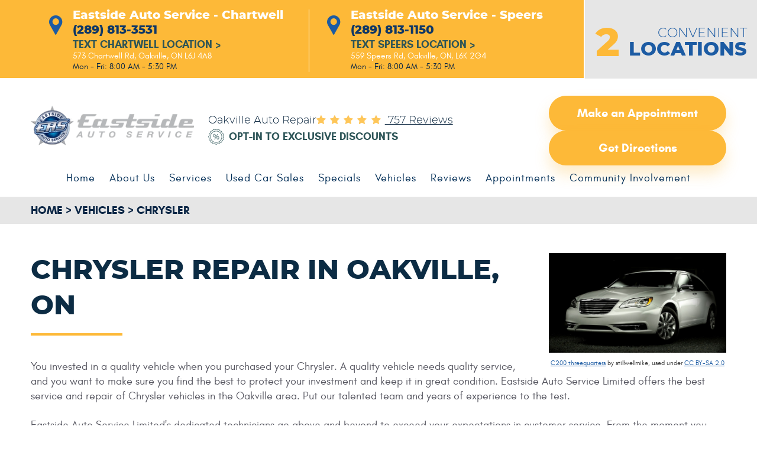

--- FILE ---
content_type: text/html; charset=utf-8
request_url: https://www.eastsideautoservice.ca/chrysler-repair-services
body_size: 14934
content:
<!DOCTYPE HTML><html lang="en"><!-- HTML Copyright © 2026 Kukui Corporation. All rights reserved. --><head><meta charset="utf-8" /><meta name="viewport" content="width=device-width,initial-scale=1" /><title> Chrysler Repair in Oakville, ON - Eastside Auto Service Limited </title><link rel="canonical" href="https://www.eastsideautoservice.ca/chrysler-repair-services" /><meta name="robots" content="index,follow" /><meta name="keywords" content="chrysler repair oakville, oakville chrysler repair" /><meta name="description" content="Call Eastside Auto Service today or stop in at 573 Chartwell Rd, Oakville, ON L6J 4A8 or in at 559 Speers Rd, Oakville, ON, L6K 2G4 so that we can schedule an appointment for the service and repair of your Chrysler." /><meta property="og:type" content="website" /><meta property="og:locale" content="en_US" /><meta property="og:site_name" content="Eastside Auto Service Limited" /><meta property="og:url" content="https://www.eastsideautoservice.ca/chrysler-repair-services" /><meta property="og:title" content="Chrysler Repair in Oakville, ON - Eastside Auto Service Limited" /><meta property="og:description" content="Call Eastside Auto Service today or stop in at 573 Chartwell Rd, Oakville, ON L6J 4A8 or in at 559 Speers Rd, Oakville, ON, L6K 2G4 so that we can schedule an appointment for the service and repair of your Chrysler." /><meta property="og:image" content="https://www.eastsideautoservice.ca/Files/images/og-image.jpg" /><link rel="alternate" type="application/rss+xml" href="https://www.eastsideautoservice.ca/rss" title="Eastside Auto Service Limited RSS" /><script type="application/ld+json">[{"@context":"https://schema.org","@type":"Organization","name":"Eastside Auto Service Limited","alternateName":"Oakville Auto Repair","telephone":"+1 (289) 813-3531","url":"https://www.eastsideautoservice.ca","logo":"https://www.eastsideautoservice.ca/Files/Images/logo.png","image":"https://www.eastsideautoservice.ca/Files/images/google-info-window.jpg","subOrganization":[{"@context":"https://schema.org","@type":"AutomotiveBusiness","name":"Eastside Auto Service - Chartwell","telephone":"+1 (289) 813-3531","currenciesAccepted":"USD","priceRange":"$$$","url":"http://www.eastsideautoservice.ca/","image":"https://www.eastsideautoservice.ca/Files/Images/google-info-window.jpg","address":{"@type":"PostalAddress","name":"Eastside Auto Service - Chartwell","streetAddress":"573 Chartwell Rd","addressLocality":"Oakville","addressRegion":"ON","addressCountry":"CA","postalCode":"L6J 4A8"},"openingHours":["Mon-Fri 08:00-17:30"],"geo":{"@type":"GeoCoordinates","latitude":"43.4661257","longitude":"-79.6747240"},"hasmap":"https://www.google.com/maps/place/43.4661257,-79.6747240/@43.4661257,-79.6747240,17z","aggregateRating":{"@type":"AggregateRating","bestRating":"5","worstRating":"1","ratingCount":"379","ratingValue":"5"},"sameAs":["https://goo.gl/maps/pYnnbCQdCisWYvYC9","https://www.facebook.com/pages/category/Automotive-Body-Shop/Eastside-Auto-Service-Limited-1483172911805572/","https://www.yelp.ca/biz/napa-autopro-eastside-auto-service-oakville-2","https://www.instagram.com/eastsideauto1969/","http://search.google.com/local/writereview?placeid=ChIJ9TkdycdcK4gRxrmgO9cfD1w","https://www.facebook.com/Eastside-Auto-Service-Limited-1483172911805572/reviews/?ref=page_internal"]},{"@context":"https://schema.org","@type":"AutomotiveBusiness","name":"Eastside Auto Service - Speers","telephone":"+1 (289) 813-1150","currenciesAccepted":"USD","priceRange":"$$$","url":"http://www.eastsideautoservice.ca","image":"https://www.eastsideautoservice.ca/Files/Images/google-info-window.jpg","address":{"@type":"PostalAddress","name":"Eastside Auto Service - Speers","streetAddress":"559 Speers Rd","addressLocality":"Oakville","addressRegion":"ON","addressCountry":"CA","postalCode":"L6K 2G4"},"openingHours":["Mon-Fri 08:00-17:30"],"geo":{"@type":"GeoCoordinates","latitude":"43.4356269","longitude":"-79.7008307"},"hasmap":"https://www.google.com/maps/place/43.4356269,-79.7008307/@43.4356269,-79.7008307,17z","aggregateRating":{"@type":"AggregateRating","bestRating":"5","worstRating":"1","ratingCount":"378","ratingValue":"5"},"sameAs":["https://goo.gl/maps/cBL4Wsm2Pfq6Ww6cA","https://www.facebook.com/pages/category/Automotive-Body-Shop/Eastside-Auto-Service-Limited-2025387044452777/","https://www.yelp.com/biz/napa-autopro-eastside-auto-service-oakville","https://www.instagram.com/eastsideauto1969/","http://search.google.com/local/writereview?placeid=ChIJC7ekBKxdK4gRuTfY4T8exrc","https://www.facebook.com/Eastside-Auto-Service-Limited-1483172911805572/reviews/?ref=page_internal"]}],"aggregateRating":{"@type":"AggregateRating","bestRating":"5","worstRating":"1","ratingCount":"757","ratingValue":"5"}},{"@context":"https://schema.org","@type":"BreadcrumbList","itemListElement":[{"@type":"ListItem","position":"1","item":{"@id":"https://www.eastsideautoservice.ca","name":"Home"}},{"@type":"ListItem","position":"2","item":{"@id":"https://www.eastsideautoservice.ca/vehicles","name":"Vehicles"}},{"@type":"ListItem","position":"3","item":{"@id":"https://www.eastsideautoservice.ca/chrysler-repair-services","name":"Chrysler"}}]}]</script><!-- Global site tag (gtag.js) - Google Analytics --><script async src="https://www.googletagmanager.com/gtag/js?id=UA-148824396-9"></script><script> window.dataLayer = window.dataLayer || []; function gtag(){dataLayer.push(arguments);} gtag('js', new Date()); gtag('config', 'UA-148824396-9'); gtag('config', 'G-0ZHX5VLEH5'); gtag('config', 'AW-601376507'); gtag('event', 'conversion', {'send_to': 'AW-601376507/rFBLCImx-dsBEPuN4Z4C'}); </script><meta name="msvalidate.01" content="16851CC274A0481089A36F987FE92C03" /><script type='text/javascript' src='https://connect.kukui.com/webchat?key=34547,34546' async></script><!-- Google tag (gtag.js) --><script async src="https://www.googletagmanager.com/gtag/js?id=AW-11327551768"></script><script> window.dataLayer = window.dataLayer || []; function gtag(){dataLayer.push(arguments);} gtag('js', new Date()); gtag('config', 'AW-11327551768'); gtag('event', 'conversion', {'send_to': 'AW-11327551768/dMvqCOeq7N4YEJjyspkq'}); </script><style type="text/css">/*! * Bootstrap v3.3.7 (http://getbootstrap.com) * Copyright 2011-2018 Twitter, Inc. * Licensed under MIT (https://github.com/twbs/bootstrap/blob/master/LICENSE) */ /*! * Generated using the Bootstrap Customizer (<none>) * Config saved to config.json and <none> */ /*! * Bootstrap v3.3.7 (http://getbootstrap.com) * Copyright 2011-2016 Twitter, Inc. * Licensed under MIT (https://github.com/twbs/bootstrap/blob/master/LICENSE) */ /*! normalize.css v3.0.3 | MIT License | github.com/necolas/normalize.css */ html{font-family:sans-serif;-ms-text-size-adjust:100%;-webkit-text-size-adjust:100%}body{margin:0}article,aside,details,figcaption,figure,footer,header,hgroup,main,menu,nav,section,summary{display:block}audio,canvas,progress,video{display:inline-block;vertical-align:baseline}audio:not([controls]){display:none;height:0}[hidden],template{display:none}a{background-color:transparent}a:active,a:hover{outline:0}abbr[title]{border-bottom:1px dotted}b,strong{font-weight:bold}dfn{font-style:italic}h1{font-size:2em;margin:.67em 0}mark{background:#ff0;color:#000}small{font-size:80%}sub,sup{font-size:75%;line-height:0;position:relative;vertical-align:baseline}sup{top:-.5em}sub{bottom:-.25em}img{border:0}svg:not(:root){overflow:hidden}figure{margin:1em 40px}hr{-webkit-box-sizing:content-box;-moz-box-sizing:content-box;box-sizing:content-box;height:0}pre{overflow:auto}code,kbd,pre,samp{font-family:monospace,monospace;font-size:1em}button,input,optgroup,select,textarea{color:inherit;font:inherit;margin:0}button{overflow:visible}button,select{text-transform:none}button,html input[type="button"],input[type="reset"],input[type="submit"]{-webkit-appearance:button;cursor:pointer}button[disabled],html input[disabled]{cursor:default}button::-moz-focus-inner,input::-moz-focus-inner{border:0;padding:0}input{line-height:normal}input[type="checkbox"],input[type="radio"]{-webkit-box-sizing:border-box;-moz-box-sizing:border-box;box-sizing:border-box;padding:0}input[type="number"]::-webkit-inner-spin-button,input[type="number"]::-webkit-outer-spin-button{height:auto}input[type="search"]{-webkit-appearance:textfield;-webkit-box-sizing:content-box;-moz-box-sizing:content-box;box-sizing:content-box}input[type="search"]::-webkit-search-cancel-button,input[type="search"]::-webkit-search-decoration{-webkit-appearance:none}fieldset{border:1px solid silver;margin:0 2px;padding:.35em .625em .75em}legend{border:0;padding:0}textarea{overflow:auto}optgroup{font-weight:bold}table{border-collapse:collapse;border-spacing:0}td,th{padding:0}*{-webkit-box-sizing:border-box;-moz-box-sizing:border-box;box-sizing:border-box}*:before,*:after{-webkit-box-sizing:border-box;-moz-box-sizing:border-box;box-sizing:border-box}html{font-size:10px;-webkit-tap-highlight-color:rgba(0,0,0,0)}body{font-family:"Helvetica Neue",Helvetica,Arial,sans-serif;font-size:16px;line-height:1.42857143;color:#333;background-color:#fff}input,button,select,textarea{font-family:inherit;font-size:inherit;line-height:inherit}a{color:#337ab7;text-decoration:none}a:hover,a:focus{color:#23527c;text-decoration:underline}a:focus{outline:5px auto -webkit-focus-ring-color;outline-offset:-2px}figure{margin:0}img{vertical-align:middle}.img-responsive{display:block;max-width:100%;height:auto}.img-rounded{border-radius:6px}.img-thumbnail{padding:4px;line-height:1.42857143;background-color:#fff;border:1px solid #ddd;border-radius:4px;-webkit-transition:all .2s ease-in-out;-o-transition:all .2s ease-in-out;transition:all .2s ease-in-out;display:inline-block;max-width:100%;height:auto}.img-circle{border-radius:50%}hr{margin-top:22px;margin-bottom:22px;border:0;border-top:1px solid #eee}.sr-only{position:absolute;width:1px;height:1px;margin:-1px;padding:0;overflow:hidden;clip:rect(0,0,0,0);border:0}.sr-only-focusable:active,.sr-only-focusable:focus{position:static;width:auto;height:auto;margin:0;overflow:visible;clip:auto}[role="button"]{cursor:pointer}.container{margin-right:auto;margin-left:auto;padding-left:12px;padding-right:12px}@media(min-width:768px){.container{width:744px}}@media(min-width:992px){.container{width:964px}}@media(min-width:1224px){.container{width:1200px}}@media(min-width:1620px){.container{width:1596px}}.container-fluid{margin-right:auto;margin-left:auto;padding-left:12px;padding-right:12px}.row{margin-left:-12px;margin-right:-12px}.col-xs-1,.col-sm-1,.col-md-1,.col-lg-1,.col-xs-2,.col-sm-2,.col-md-2,.col-lg-2,.col-xs-3,.col-sm-3,.col-md-3,.col-lg-3,.col-xs-4,.col-sm-4,.col-md-4,.col-lg-4,.col-xs-5,.col-sm-5,.col-md-5,.col-lg-5,.col-xs-6,.col-sm-6,.col-md-6,.col-lg-6,.col-xs-7,.col-sm-7,.col-md-7,.col-lg-7,.col-xs-8,.col-sm-8,.col-md-8,.col-lg-8,.col-xs-9,.col-sm-9,.col-md-9,.col-lg-9,.col-xs-10,.col-sm-10,.col-md-10,.col-lg-10,.col-xs-11,.col-sm-11,.col-md-11,.col-lg-11,.col-xs-12,.col-sm-12,.col-md-12,.col-lg-12{position:relative;min-height:1px;padding-left:12px;padding-right:12px}.col-xs-1,.col-xs-2,.col-xs-3,.col-xs-4,.col-xs-5,.col-xs-6,.col-xs-7,.col-xs-8,.col-xs-9,.col-xs-10,.col-xs-11,.col-xs-12{float:left}.col-xs-12{width:100%}.col-xs-11{width:91.66666667%}.col-xs-10{width:83.33333333%}.col-xs-9{width:75%}.col-xs-8{width:66.66666667%}.col-xs-7{width:58.33333333%}.col-xs-6{width:50%}.col-xs-5{width:41.66666667%}.col-xs-4{width:33.33333333%}.col-xs-3{width:25%}.col-xs-2{width:16.66666667%}.col-xs-1{width:8.33333333%}.col-xs-pull-12{right:100%}.col-xs-pull-11{right:91.66666667%}.col-xs-pull-10{right:83.33333333%}.col-xs-pull-9{right:75%}.col-xs-pull-8{right:66.66666667%}.col-xs-pull-7{right:58.33333333%}.col-xs-pull-6{right:50%}.col-xs-pull-5{right:41.66666667%}.col-xs-pull-4{right:33.33333333%}.col-xs-pull-3{right:25%}.col-xs-pull-2{right:16.66666667%}.col-xs-pull-1{right:8.33333333%}.col-xs-pull-0{right:auto}.col-xs-push-12{left:100%}.col-xs-push-11{left:91.66666667%}.col-xs-push-10{left:83.33333333%}.col-xs-push-9{left:75%}.col-xs-push-8{left:66.66666667%}.col-xs-push-7{left:58.33333333%}.col-xs-push-6{left:50%}.col-xs-push-5{left:41.66666667%}.col-xs-push-4{left:33.33333333%}.col-xs-push-3{left:25%}.col-xs-push-2{left:16.66666667%}.col-xs-push-1{left:8.33333333%}.col-xs-push-0{left:auto}.col-xs-offset-12{margin-left:100%}.col-xs-offset-11{margin-left:91.66666667%}.col-xs-offset-10{margin-left:83.33333333%}.col-xs-offset-9{margin-left:75%}.col-xs-offset-8{margin-left:66.66666667%}.col-xs-offset-7{margin-left:58.33333333%}.col-xs-offset-6{margin-left:50%}.col-xs-offset-5{margin-left:41.66666667%}.col-xs-offset-4{margin-left:33.33333333%}.col-xs-offset-3{margin-left:25%}.col-xs-offset-2{margin-left:16.66666667%}.col-xs-offset-1{margin-left:8.33333333%}.col-xs-offset-0{margin-left:0%}@media(min-width:768px){.col-sm-1,.col-sm-2,.col-sm-3,.col-sm-4,.col-sm-5,.col-sm-6,.col-sm-7,.col-sm-8,.col-sm-9,.col-sm-10,.col-sm-11,.col-sm-12{float:left}.col-sm-12{width:100%}.col-sm-11{width:91.66666667%}.col-sm-10{width:83.33333333%}.col-sm-9{width:75%}.col-sm-8{width:66.66666667%}.col-sm-7{width:58.33333333%}.col-sm-6{width:50%}.col-sm-5{width:41.66666667%}.col-sm-4{width:33.33333333%}.col-sm-3{width:25%}.col-sm-2{width:16.66666667%}.col-sm-1{width:8.33333333%}.col-sm-pull-12{right:100%}.col-sm-pull-11{right:91.66666667%}.col-sm-pull-10{right:83.33333333%}.col-sm-pull-9{right:75%}.col-sm-pull-8{right:66.66666667%}.col-sm-pull-7{right:58.33333333%}.col-sm-pull-6{right:50%}.col-sm-pull-5{right:41.66666667%}.col-sm-pull-4{right:33.33333333%}.col-sm-pull-3{right:25%}.col-sm-pull-2{right:16.66666667%}.col-sm-pull-1{right:8.33333333%}.col-sm-pull-0{right:auto}.col-sm-push-12{left:100%}.col-sm-push-11{left:91.66666667%}.col-sm-push-10{left:83.33333333%}.col-sm-push-9{left:75%}.col-sm-push-8{left:66.66666667%}.col-sm-push-7{left:58.33333333%}.col-sm-push-6{left:50%}.col-sm-push-5{left:41.66666667%}.col-sm-push-4{left:33.33333333%}.col-sm-push-3{left:25%}.col-sm-push-2{left:16.66666667%}.col-sm-push-1{left:8.33333333%}.col-sm-push-0{left:auto}.col-sm-offset-12{margin-left:100%}.col-sm-offset-11{margin-left:91.66666667%}.col-sm-offset-10{margin-left:83.33333333%}.col-sm-offset-9{margin-left:75%}.col-sm-offset-8{margin-left:66.66666667%}.col-sm-offset-7{margin-left:58.33333333%}.col-sm-offset-6{margin-left:50%}.col-sm-offset-5{margin-left:41.66666667%}.col-sm-offset-4{margin-left:33.33333333%}.col-sm-offset-3{margin-left:25%}.col-sm-offset-2{margin-left:16.66666667%}.col-sm-offset-1{margin-left:8.33333333%}.col-sm-offset-0{margin-left:0%}}@media(min-width:992px){.col-md-1,.col-md-2,.col-md-3,.col-md-4,.col-md-5,.col-md-6,.col-md-7,.col-md-8,.col-md-9,.col-md-10,.col-md-11,.col-md-12{float:left}.col-md-12{width:100%}.col-md-11{width:91.66666667%}.col-md-10{width:83.33333333%}.col-md-9{width:75%}.col-md-8{width:66.66666667%}.col-md-7{width:58.33333333%}.col-md-6{width:50%}.col-md-5{width:41.66666667%}.col-md-4{width:33.33333333%}.col-md-3{width:25%}.col-md-2{width:16.66666667%}.col-md-1{width:8.33333333%}.col-md-pull-12{right:100%}.col-md-pull-11{right:91.66666667%}.col-md-pull-10{right:83.33333333%}.col-md-pull-9{right:75%}.col-md-pull-8{right:66.66666667%}.col-md-pull-7{right:58.33333333%}.col-md-pull-6{right:50%}.col-md-pull-5{right:41.66666667%}.col-md-pull-4{right:33.33333333%}.col-md-pull-3{right:25%}.col-md-pull-2{right:16.66666667%}.col-md-pull-1{right:8.33333333%}.col-md-pull-0{right:auto}.col-md-push-12{left:100%}.col-md-push-11{left:91.66666667%}.col-md-push-10{left:83.33333333%}.col-md-push-9{left:75%}.col-md-push-8{left:66.66666667%}.col-md-push-7{left:58.33333333%}.col-md-push-6{left:50%}.col-md-push-5{left:41.66666667%}.col-md-push-4{left:33.33333333%}.col-md-push-3{left:25%}.col-md-push-2{left:16.66666667%}.col-md-push-1{left:8.33333333%}.col-md-push-0{left:auto}.col-md-offset-12{margin-left:100%}.col-md-offset-11{margin-left:91.66666667%}.col-md-offset-10{margin-left:83.33333333%}.col-md-offset-9{margin-left:75%}.col-md-offset-8{margin-left:66.66666667%}.col-md-offset-7{margin-left:58.33333333%}.col-md-offset-6{margin-left:50%}.col-md-offset-5{margin-left:41.66666667%}.col-md-offset-4{margin-left:33.33333333%}.col-md-offset-3{margin-left:25%}.col-md-offset-2{margin-left:16.66666667%}.col-md-offset-1{margin-left:8.33333333%}.col-md-offset-0{margin-left:0%}}@media(min-width:1224px){.col-lg-1,.col-lg-2,.col-lg-3,.col-lg-4,.col-lg-5,.col-lg-6,.col-lg-7,.col-lg-8,.col-lg-9,.col-lg-10,.col-lg-11,.col-lg-12{float:left}.col-lg-12{width:100%}.col-lg-11{width:91.66666667%}.col-lg-10{width:83.33333333%}.col-lg-9{width:75%}.col-lg-8{width:66.66666667%}.col-lg-7{width:58.33333333%}.col-lg-6{width:50%}.col-lg-5{width:41.66666667%}.col-lg-4{width:33.33333333%}.col-lg-3{width:25%}.col-lg-2{width:16.66666667%}.col-lg-1{width:8.33333333%}.col-lg-pull-12{right:100%}.col-lg-pull-11{right:91.66666667%}.col-lg-pull-10{right:83.33333333%}.col-lg-pull-9{right:75%}.col-lg-pull-8{right:66.66666667%}.col-lg-pull-7{right:58.33333333%}.col-lg-pull-6{right:50%}.col-lg-pull-5{right:41.66666667%}.col-lg-pull-4{right:33.33333333%}.col-lg-pull-3{right:25%}.col-lg-pull-2{right:16.66666667%}.col-lg-pull-1{right:8.33333333%}.col-lg-pull-0{right:auto}.col-lg-push-12{left:100%}.col-lg-push-11{left:91.66666667%}.col-lg-push-10{left:83.33333333%}.col-lg-push-9{left:75%}.col-lg-push-8{left:66.66666667%}.col-lg-push-7{left:58.33333333%}.col-lg-push-6{left:50%}.col-lg-push-5{left:41.66666667%}.col-lg-push-4{left:33.33333333%}.col-lg-push-3{left:25%}.col-lg-push-2{left:16.66666667%}.col-lg-push-1{left:8.33333333%}.col-lg-push-0{left:auto}.col-lg-offset-12{margin-left:100%}.col-lg-offset-11{margin-left:91.66666667%}.col-lg-offset-10{margin-left:83.33333333%}.col-lg-offset-9{margin-left:75%}.col-lg-offset-8{margin-left:66.66666667%}.col-lg-offset-7{margin-left:58.33333333%}.col-lg-offset-6{margin-left:50%}.col-lg-offset-5{margin-left:41.66666667%}.col-lg-offset-4{margin-left:33.33333333%}.col-lg-offset-3{margin-left:25%}.col-lg-offset-2{margin-left:16.66666667%}.col-lg-offset-1{margin-left:8.33333333%}.col-lg-offset-0{margin-left:0%}}.clearfix:before,.clearfix:after,.container:before,.container:after,.container-fluid:before,.container-fluid:after,.row:before,.row:after{content:" ";display:table}.clearfix:after,.container:after,.container-fluid:after,.row:after{clear:both}.center-block{display:block;margin-left:auto;margin-right:auto}.pull-right{float:right!important}.pull-left{float:left!important}.hide{display:none!important}.show{display:block!important}.invisible{visibility:hidden}.text-hide{font:0/0 a;color:transparent;text-shadow:none;background-color:transparent;border:0}.hidden{display:none!important}.affix{position:fixed}@-ms-viewport{width:device-width;}.visible-xs,.visible-sm,.visible-md,.visible-lg{display:none!important}.visible-xs-block,.visible-xs-inline,.visible-xs-inline-block,.visible-sm-block,.visible-sm-inline,.visible-sm-inline-block,.visible-md-block,.visible-md-inline,.visible-md-inline-block,.visible-lg-block,.visible-lg-inline,.visible-lg-inline-block{display:none!important}@media(max-width:767px){.visible-xs{display:block!important}table.visible-xs{display:table!important}tr.visible-xs{display:table-row!important}th.visible-xs,td.visible-xs{display:table-cell!important}}@media(max-width:767px){.visible-xs-block{display:block!important}}@media(max-width:767px){.visible-xs-inline{display:inline!important}}@media(max-width:767px){.visible-xs-inline-block{display:inline-block!important}}@media(min-width:768px) and (max-width:991px){.visible-sm{display:block!important}table.visible-sm{display:table!important}tr.visible-sm{display:table-row!important}th.visible-sm,td.visible-sm{display:table-cell!important}}@media(min-width:768px) and (max-width:991px){.visible-sm-block{display:block!important}}@media(min-width:768px) and (max-width:991px){.visible-sm-inline{display:inline!important}}@media(min-width:768px) and (max-width:991px){.visible-sm-inline-block{display:inline-block!important}}@media(min-width:992px) and (max-width:1223px){.visible-md{display:block!important}table.visible-md{display:table!important}tr.visible-md{display:table-row!important}th.visible-md,td.visible-md{display:table-cell!important}}@media(min-width:992px) and (max-width:1223px){.visible-md-block{display:block!important}}@media(min-width:992px) and (max-width:1223px){.visible-md-inline{display:inline!important}}@media(min-width:992px) and (max-width:1223px){.visible-md-inline-block{display:inline-block!important}}@media(min-width:1224px){.visible-lg{display:block!important}table.visible-lg{display:table!important}tr.visible-lg{display:table-row!important}th.visible-lg,td.visible-lg{display:table-cell!important}}@media(min-width:1224px){.visible-lg-block{display:block!important}}@media(min-width:1224px){.visible-lg-inline{display:inline!important}}@media(min-width:1224px){.visible-lg-inline-block{display:inline-block!important}}@media(max-width:767px){.hidden-xs{display:none!important}}@media(min-width:768px) and (max-width:991px){.hidden-sm{display:none!important}}@media(min-width:992px) and (max-width:1223px){.hidden-md{display:none!important}}@media(min-width:1224px){.hidden-lg{display:none!important}}.visible-print{display:none!important}@media print{.visible-print{display:block!important}table.visible-print{display:table!important}tr.visible-print{display:table-row!important}th.visible-print,td.visible-print{display:table-cell!important}}.visible-print-block{display:none!important}@media print{.visible-print-block{display:block!important}}.visible-print-inline{display:none!important}@media print{.visible-print-inline{display:inline!important}}.visible-print-inline-block{display:none!important}@media print{.visible-print-inline-block{display:inline-block!important}}@media print{.hidden-print{display:none!important}}*{margin:0;outline:0;border:0;padding:0}html,body,div,span,applet,object,embed,iframe,h1,h2,h3,h4,h5,h6,p,blockquote,pre,a,abbr,acronym,address,big,cite,code,del,dfn,em,img,ins,kbd,q,s,samp,small,strike,strong,sub,sup,tt,var,b,u,i,center,dl,dt,dd,ol,ul,li,fieldset,form,label,legend,table,caption,tbody,tfoot,thead,tr,th,td,article,aside,canvas,details,figure,figcaption,footer,header,hgroup,menu,nav,output,ruby,section,summary,time,mark,audio,video{background:transparent;font-size:100%;font-family:'Glacial',Arial,Sans-Serif;text-decoration:none;vertical-align:baseline}html,body,form{font-size:16px}body{line-height:1}article,aside,details,figcaption,figure,footer,header,hgroup,menu,nav,section{display:block}table{border-collapse:collapse;border-spacing:0}blockquote,q{quotes:none}blockquote:before,blockquote:after,q:before,q:after{content:'';content:none}input,select{border:thin solid;vertical-align:middle}textarea{border:thin solid;vertical-align:top}a:hover,a:active,a:focus{outline:0!important}.uic-hidden{display:none}.uic-active,.uic-visible{display:initial}.container-xl{max-width:1392px;margin:auto}.col-centered{float:none;margin:0 auto}.col-no-padding{padding:0}.wrapper{overflow:hidden;margin:auto;max-width:1920px}.header{position:relative}.header-info{background:#fdb938}.header .loc-info{position:absolute;top:0;right:0;bottom:0;display:flex;display:-webkit-flex;display:-ms-flexbox;flex-wrap:wrap;padding-top:8px;justify-content:center;align-items:center;border-left:2px solid #fff;width:91.5%;min-height:108px;background:#e6e6e6}.header .loc-text{color:#1c5ba3;font:300 1.5em/1.3em 'Montserrat',Arial,Sans-serif;text-transform:uppercase;text-align:right}.header .loc-info strong{display:block;font:inherit;font-weight:800;font-size:1.46em}.header .loc-info .number{margin-top:9px;margin-right:15px;color:#fdb938;font:800 4.625em/1.3em 'Montserrat',Arial,Sans-serif}.header-locations-wrapper{padding:16px 12px 5px 95px}.header-location-info{position:relative;margin-bottom:5px;padding-top:0;padding-left:110px}.header-location-info:first-child{padding-left:110px}.header-location-info:nth-child(2){border-left:1px solid #fff}.header-location-info:before{position:absolute;top:10px;bottom:0;left:75px;width:25px;color:#1c5ba3;font:33px/33px 'cms';content:''}.header-locations-wrapper .location-name{display:inline-block;color:#fff;font:800 1.25em/1em 'Montserrat',Arial,Sans-serif}.header-phone-link{display:inline-block;padding:0 0 0 5px;color:#103866;font:800 1.25em/1em 'Montserrat',Arial,Sans-serif;text-transform:uppercase;text-decoration:none;-webkit-transition:all .3s ease 0s;-moz-transition:all .3s ease 0s;transition:all .3s ease 0s}.header-phone-link strong{font:inherit}.header-phone-link:hover,.header-phone-link:active,.header-phone-link:focus{color:#fff;text-decoration:none}.header-text-us{display:inline-block;margin-top:5px;font:700 1.125em/1 "Glacial",Arial,sans-serif;text-transform:uppercase;text-decoration:none;color:#2c5457;transition:ease .3s}.header-text-us:hover,.header-text-us:active,.header-text-us:focus{text-decoration:none;color:#fff}.header-text-us:hover span,.header-text-us:active span,.header-text-us:focus span{transition:ease .3s;padding-left:5px;color:#fff}.header-address-wrapper{margin-top:2px}.header-address-wrapper .address{display:inline-block;color:#fff;font:400 .875em/1.3em 'Glacial',Arial,Sans-serif;-webkit-transition:all .3s ease 0s;-moz-transition:all .3s ease 0s;transition:all .3s ease 0s}.header-address-wrapper .address span{display:inline-block;font:inherit}.header-address-wrapper .address:hover,.header-address-wrapper .address:active,.header-address-wrapper .address:focus{color:#0b2645;text-decoration:none}.header-worktime{color:#0b2645;font:400 .875em/1.3em 'Glacial',Arial,Sans-serif}.header .header-logo-container{margin:12px auto 6px}.header .header-logo{display:inline-block;width:295px;max-width:100%;vertical-align:middle}.header .header-logo img{display:block;margin:0 auto;max-width:100%}.header-logo-container .napa-logo{display:inline-block;vertical-align:middle;max-width:55%;margin-right:4%}.header-reviews-app-wrapper{display:flex;justify-content:space-around;align-items:center;margin-block-start:30px}.header-reviews-rating{flex:0 0 60%;max-width:50%}.header-keywords{display:inline-block;margin:0 auto;color:#0e2941;font:300 1.125em/1.4em 'Montserrat',Arial,Sans-Serif;text-transform:capitalize;vertical-align:middle}.header-review-info{display:inline-block;margin:0 0 0 10px;vertical-align:middle}.header-review-info:before{position:relative;top:0;left:0;overflow:hidden;display:inline-block;color:#fec659;font:17px/24px 'cms';vertical-align:top;letter-spacing:.42em;white-space:nowrap;content:''}.header-reviews-rating a{color:#0e2941;font:300 1.125em/1.4em 'Montserrat',Arial,Sans-Serif;text-transform:capitalize;text-decoration:underline}.header-reviews-rating a:hover,.header-reviews-rating a:active,.header-reviews-rating a:focus{text-decoration:none}.header-reviews-rating a.header-opt-in{display:inline-block;max-width:100%;min-height:27px;margin:0 0 5px;padding:5px 0 5px 35px;background:url('[data-uri]') no-repeat center left;font:700 1.125em/1 "Glacial",Arial,sans-serif;text-transform:uppercase;text-decoration:none;color:#2c5457;transition:ease .3s}.header-reviews-rating a.header-opt-in:hover,.header-reviews-rating a.header-opt-in:active,.header-reviews-rating a.header-opt-in:focus{text-shadow:0 0 8px rgba(44,84,87,.5);text-decoration:none}.header-appt-wrapper{flex:0 0 50%;max-width:50%;text-align:right;display:flex;gap:2rem;row-gap:1rem;justify-content:flex-end;align-items:center;flex-wrap:wrap}.header-appt-wrapper .btn{margin:0;padding:13px 31px}.nav-section{z-index:1000;position:relative}.nav-trigger{display:block;padding:10px;width:50px;height:45px;background:none}.nav-trigger .icon,.nav-trigger .icon:before,.nav-trigger .icon:after{position:relative;display:block;width:100%;height:20%;background:#fff;font-size:0;border-radius:5px;content:""}.nav-trigger .icon:before{top:-200%;height:100%}.nav-trigger .icon:after{bottom:-100%;height:100%}.nav{z-index:500;position:relative;width:100%;height:auto}.nav ul{margin-bottom:0;list-style:none;text-align:center}.nav li{position:relative}.nav li:hover>ul,.nav li:focus>ul,.nav li:active>ul{display:block}.nav a{display:inline-block;text-decoration:none}.nav li.static{display:inline-block}.nav li.static{margin:0 30px;padding:11px 0}.nav li.static>a{color:#002d56;font:400 1.125em/1.2em 'Glacial',Arial,sans-serif;letter-spacing:1px;-webkit-transition:all .3s ease 0s;-moz-transition:all .3s ease 0s;transition:all .3s ease 0s}.nav li.static:first-child{margin-left:0}.nav li.static:last-child{margin-right:0}.nav li.static:hover>a,.nav li.static:focus>a,.nav li.static:active>a,.nav li.static a.selected{color:#eaa520;text-decoration:none}.nav ul.dynamic{z-index:100;position:absolute;top:100%;left:0;display:none;min-width:220px;background:#fdb938;box-shadow:0 15px 24px 0 rgba(253,185,56,.27)}.nav li.dynamic{display:block;text-align:left}.nav li.dynamic.has-dynamic{padding-right:15px}.nav li.dynamic>a{padding:10px 20px;width:100%;color:#1c5ba3;font:400 1.05em/1.2em 'Glacial',Arial,sans-serif;text-decoration:none;-webkit-transition:all .3s ease 0s;-moz-transition:all .3s ease 0s;transition:all .3s ease 0s}.nav li.dynamic:hover>a,.nav li.dynamic:focus>a,.nav li.dynamic:active>a,.nav li.dynamic>a.selected{background:#1c5ba3;color:#fdb938}.nav ul.dynamic ul{top:0;left:100%;min-width:100%}.nav li.static:last-child ul{left:-100%!important}.breadcrumbs-section{margin:10px 0 25px;background:#e6e6e6}.breadcrumbs{margin:10px 0;color:#0b2645;text-transform:uppercase;list-style:none}.breadcrumbs li{display:inline-block;font:800 1.2em/1.4em 'Glacial',Arial,sans-serif}.breadcrumbs li+li:before{position:relative;bottom:2px;display:inline-block;padding:0 5px;content:">"}.breadcrumbs a{color:#0b2645;text-decoration:none;font:800 1em/1.4em 'Glacial',Arial,sans-serif;-webkit-transition:all .3s ease 0s;-moz-transition:all .3s ease 0s;transition:all .3s ease 0s}.breadcrumbs a:hover,.breadcrumbs a:active,.breadcrumbs a:focus{color:#feb222;text-decoration:none}.btn{display:inline-block;margin:0 auto 16px;border:0;padding:13px 31px;max-width:100%;background:#fdb938;color:#fff;font:700 1.25em/1.65em 'Glacial',Arial,sans-serif;text-align:center;text-decoration:none;border-radius:30px;box-shadow:0 15px 24px 0 rgba(253,185,56,.27);-webkit-transition:all .5s ease 0s;-moz-transition:all .5s ease 0s;transition:all .5s ease 0s}.btn:hover,.btn:focus,.btn:active{background:#1c5ba3;color:#fff;text-decoration:none;box-shadow:0 15px 24px 0 rgba(28,91,163,.27)}.btn:disabled,.btn:disabled:hover,.btn.disabled,.btn.disabled:hover{background:#ccc;color:#fff;cursor:not-allowed}.btn.btn-submit{display:block;width:320px}@media(max-width:1770px){.header-location-info{padding-left:70px}.header-location-info:before{left:30px}.header-location-info:first-child{padding-left:40px}.header-location-info:first-child:before{left:0}}@media(max-width:1620px){.header-locations-wrapper .location-name{display:block}.header-phone-link{margin-top:5px;padding:0}.header .loc-text{font-size:1.35em}.header .loc-info .number{font-size:4.25em}.nav li.static{margin:0 12px}.header .loc-info{min-height:133.4px}.header-reviews-app-wrapper{margin-block:15px}.header-reviews-rating,.header-appt-wrapper{flex:0 0 50%;max-width:50%}.header-review-info{margin-left:0}.header .header-logo{padding-block-start:25px}.header-appt-wrapper .btn{width:100%;max-width:300px}}@media(min-width:992px) and (max-width:1223px){.header-location-info{padding-left:55px}.header-location-info:before{left:20px;font-size:25px}.header-locations-wrapper .location-name{font-size:1.05em}.header-location-info:first-child{padding-left:35px}.header-phone-link{margin-top:10px;font-size:1.125em}.header .loc-info{width:94%}.header .loc-info .number{margin-right:10px;font-size:3.5em}.header .loc-text{font-size:1.125em}.header-logo-container .napa-logo{max-width:50%;margin-right:3%}.header-keywords,.header-reviews-rating a{font-size:1em}.header-review-info:before{letter-spacing:.3em}.header-appt-wrapper .btn{padding:13px 31px;font-size:1.125em}.nav li.static>a{letter-spacing:0}.header .loc-info{min-height:133.2px}.header-reviews-app-wrapper{margin-top:20px}}@media(min-width:992px){.nav-trigger{display:none}.nav-section ul.dynamic>.has-dynamic:before{position:absolute;top:12px;right:5px;display:block;border:5px solid transparent;border-left:5px solid #fff;width:1px;content:""}}@media(max-width:991px){html,form,body{font-size:15px}.header{padding-bottom:30px;text-align:center}.header-locations-wrapper{padding:0 12px 14px}.header-location-info,.header-location-info:first-child{margin-top:30px;padding:50px 12px 0}.header-location-info:nth-child(2){border-left:none}.header-locations-wrapper .location-name{margin-bottom:10px}.header-address-wrapper{margin:10px auto;max-width:175px}.header-address-wrapper .address,.header-worktime{font-size:1em}.header-location-info:nth-child(2):after{position:absolute;top:-15px;left:0;right:0;margin:auto;max-width:80%;height:1px;background:#fff;content:''}.header-location-info:before{top:0;right:0;bottom:auto;margin:auto;height:33px}.header-location-info:before{left:0}.header .loc-info{position:relative;border-left:none;width:100%}.header-reviews-rating a.header-opt-in{margin:5px auto}.header-appt-wrapper{text-align:center}.header .loc-info{min-height:0}.header-review-info{margin-left:10px}.nav-trigger{display:block;position:fixed;top:0;right:0;z-index:901;background:rgba(234,165,32,.5)}.nav{z-index:900;position:fixed;top:0;right:-60%;overflow-y:auto;width:60%;height:100%;background:#eaa520}.nav.nav-hidden,.nav.nav-visible{-moz-transition-duration:.5s;-webkit-transition-duration:.5s;-o-transition-duration:.5s;transition-duration:.5s}.nav.nav-visible{right:0%;-moz-transition-timing-function:ease-in;-webkit-transition-timing-function:ease-in;-o-transition-timing-function:ease-in;transition-timing-function:ease-in}.nav.nav-hidden{right:-60%;-moz-transition-timing-function:cubic-bezier(0,1,.5,1);-webkit-transition-timing-function:cubic-bezier(0,1,.5,1);-o-transition-timing-function:cubic-bezier(0,1,.5,1);transition-timing-function:cubic-bezier(0,1,.5,1)}.nav ul{position:static!important;margin:5px 0 5px 20px;min-width:0!important;background:none!important;text-align:left}.nav ul.static{margin-top:70px}.nav li{display:block!important;background:none!important;text-align:left}.nav a{display:inline-block;width:auto}.nav li.static{margin:0}.nav li.static>a{color:#fff}.nav li.static:hover>a,.nav li.static:focus>a,.nav li.static:active>a,.nav li.static a.selected{color:#0b2645;text-decoration:none}.nav-section ul.static>.has-dynamic:before,.nav-section ul.dynamic>.has-dynamic:before{position:absolute;top:17px;right:5px;display:block;border:5px solid transparent;border-top:5px solid #fff;width:1px;content:""}.nav ul.dynamic{box-shadow:none}.nav li.dynamic.has-dynamic{padding:0}.nav li.dynamic>a{padding:10px 0;color:#fff}.nav li.dynamic:hover>a,.nav li.dynamic:focus>a,.nav li.dynamic:active>a,.nav li.dynamic>a.selected{background:none;color:#0b2645}.header-appt-wrapper{justify-content:center;align-items:center}}@media(max-width:550px){.header-logo-container .napa-logo{display:block;margin:30px auto 0;max-width:100%}.header .header-logo{max-width:100%}.header-reviews-app-wrapper{flex-direction:column}.header-reviews-rating,.header-appt-wrapper{flex:0 0 100%;max-width:100%;margin-bottom:10px}}@media(max-width:450px){.header-location-info:nth-child(2):after{max-width:90%}.header-keywords{display:block;margin-bottom:5px}.header-review-info{margin:0}}@font-face{font-family:'Montserrat';font-weight:300;font-style:normal;src:url('https://cdn.kukui.com/fonts/montserrat/montserrat-light-webfont.woff2') format('woff2'),url('https://cdn.kukui.com/fonts/montserrat/montserrat-light-webfont.woff') format('woff'),url('https://cdn.kukui.com/fonts/montserrat/montserrat-light-webfont.ttf') format('truetype');font-display:swap}@font-face{font-family:'Montserrat';font-weight:800;font-style:normal;src:url('https://cdn.kukui.com/fonts/montserrat/montserrat-extrabold-webfont.woff2') format('woff2'),url('https://cdn.kukui.com/fonts/montserrat/montserrat-extrabold-webfont.woff') format('woff'),url('https://cdn.kukui.com/fonts/montserrat/montserrat-extrabold-webfont.ttf') format('truetype');font-display:swap}@font-face{font-family:'Glacial';font-weight:400;font-style:normal;src:url('https://cdn.kukui.com/fonts/glacial/glacialindifference-regular-webfont.woff2') format('woff2'),url('https://cdn.kukui.com/fonts/glacial/glacialindifference-regular-webfont.woff') format('woff'),url('https://cdn.kukui.com/fonts/glacial/glacialindifference-regular-webfont.ttf') format('truetype');font-display:swap}@font-face{font-family:'Glacial';font-weight:700;font-style:normal;src:url('https://cdn.kukui.com/fonts/glacial/glacialindifference-bold-webfont.woff2') format('woff2'),url('https://cdn.kukui.com/fonts/glacial/glacialindifference-bold-webfont.woff') format('woff'),url('https://cdn.kukui.com/fonts/glacial/glacialindifference-bold-webfont.ttf') format('truetype');font-display:swap}@font-face{font-family:'League Spartan';font-weight:700;font-style:normal;src:url('https://cdn.kukui.com/fonts/league-spartan/leaguespartan-bold-webfont.woff2') format('woff2'),url('https://cdn.kukui.com/fonts/league-spartan/leaguespartan-bold-webfont.woff') format('woff'),url('https://cdn.kukui.com/fonts/league-spartan/leaguespartan-bold-webfont.ttf') format('truetype');font-display:swap}@font-face{font-family:'cms';font-weight:normal;font-style:normal;src:url("/Themes/Automotive/Assets/fonts/cms/cms.woff2") format("woff2"),url("/Themes/Automotive/Assets/fonts/cms/cms.woff") format("woff"),url("/Themes/Automotive/Assets/fonts/cms/cms.ttf") format("truetype");font-display:swap}</style><style type="text/css">.module-couponslist .coupon{margin:0 auto 35px;padding:25px 15px 15px;width:380px;max-width:100%;background:#113a67 url("/Themes/Automotive/Assets/images/coupon-bg.jpg") no-repeat center center}.module-couponslist .title{margin-bottom:20px;color:#fff;font:800 1.75em/1.5em 'Montserrat',Arial,Sans-serif}.module-couponslist .title b,.module-couponslist .title strong{display:block;font:inherit;font-size:1.65em}.module-couponslist .content{color:#fff;font:400 1em/1.44em 'Glacial',Arial,Sans-serif}.module-couponslist .content span{font:inherit}.module-couponslist .content a{color:#fdb938;font:inherit;text-decoration:none;-webkit-transition:all .3s ease 0s;-moz-transition:all .3s ease 0s;transition:all .3s ease 0s}.module-couponslist .content .link{display:inline-block}.module-couponslist .content a:hover,.module-couponslist .content a:active,.module-couponslist .content a:focus{color:#b5b5b5;text-decoration:none}.module-couponslist .actions{overflow:hidden}.module-couponslist .btn-redeem{display:block;margin:20px auto;width:100%}.module-couponslist .btn-redeem:hover,.module-couponslist .btn-redeem:focus,.module-couponslist .btn-redeem:active{background:#fff;color:#113a67}.module-couponslist .link-print{display:none;float:right;color:#fff;font:400 .75em/1.4em 'Montserrat',Arial,sans-serif;text-decoration:none;-webkit-transition:all .5s ease 0s;-moz-transition:all .5s ease 0s;transition:all .5s ease 0s}.module-couponslist .link-print:before{position:relative;display:inline-block;margin-left:5px;font:15px/15px 'cms';content:''}.module-couponslist .link-print:hover,.module-couponslist .link-print:active,.module-couponslist .link-print:focus{color:#fedd9f;text-decoration:none}.module-couponslist .coupon:hover .link-print{display:block}.module-couponslist .expiration{float:left;margin-bottom:3px;color:#fff;font:400 .75em/1.4em 'Montserrat',Arial,sans-serif}</style><meta name="theme-color" content="#1c5ba3"><link type="image/x-icon" href="https://www.eastsideautoservice.ca/favicon.ico?v=2" rel="shortcut icon" /></head><body class="page page-chrysler-repair-services template template-landingpage" itemscope="itemscope" itemtype="https://schema.org/AutomotiveBusiness"><meta itemprop="name" content="Eastside Auto Service Limited" /><meta itemprop="alternateName" content="Oakville Auto Repair" /><meta itemprop="image" content="https://www.eastsideautoservice.ca/Files/images/google-info-window.jpg" /><meta itemprop="telephone" content="+1 (289) 813-3531" /><meta itemprop="priceRange" content="$$$" /><!--[if lt IE 9]><script type="text/javascript" src="https://oss.maxcdn.com/html5shiv/3.7.2/html5shiv.min.js"></script><script type="text/javascript" src="https://oss.maxcdn.com/respond/1.4.2/respond.min.js"></script><![endif]--><form method="post" action="./chrysler-repair-services" id="ctl04" class="wrapper"><div class="aspNetHidden"><input type="hidden" name="__EVENTTARGET" id="__EVENTTARGET" value="" /><input type="hidden" name="__EVENTARGUMENT" id="__EVENTARGUMENT" value="" /><input type="hidden" name="__VIEWSTATE" id="__VIEWSTATE" value="BNA8kb5UsTeFjyLhj5i6vVWD0MPx7u+ImB8PKF3fQ4shuirN14Sv8Chim555TcVu01Dv5xhM8kM94v9EsJf64oXQay5iz1LODb88p4P74wc=" /></div><script data-uic-fixedscript="">window.sclDataSource ={"inDebugMode":false,"inEditMode":false,"locations":[{"id":"Eastside Auto Service - Chartwell","name":"Eastside Auto Service - Chartwell","street":"573 Chartwell Rd","city":"Oakville","region":"ON","zip":"L6J 4A8","imageurl":"/Files/Images/google-info-window.jpg","url":"http://www.eastsideautoservice.ca/","lat":"43.4661257","lng":"-79.6747240","phone":"(289) 813-3531","worktime":{"locationID":"Eastside Auto Service - Chartwell","hoursOffset":1,"daysOffset":7,"workingDays":[{"code":1,"daysOffset":null,"intervals":[{"open":"08:00","close":"14:00"}]},{"code":2,"daysOffset":null,"intervals":[{"open":"08:00","close":"14:00"}]},{"code":3,"daysOffset":null,"intervals":[{"open":"08:00","close":"14:00"}]},{"code":4,"daysOffset":null,"intervals":[{"open":"08:00","close":"14:00"}]},{"code":5,"daysOffset":null,"intervals":[{"open":"08:00","close":"14:00"}]}],"enabledDays":[],"disabledDays":[]},"formatedworktime":"Mon - Fri: 8:00 AM - 5:30 PM"},{"id":"Eastside Auto Service - Speers","name":"Eastside Auto Service - Speers","street":"559 Speers Rd","city":"Oakville","region":"ON","zip":"L6K 2G4","imageurl":"/Files/Images/google-info-window.jpg","url":"http://www.eastsideautoservice.ca","lat":"43.4356269","lng":"-79.7008307","phone":"(289) 813-1150","worktime":{"locationID":"Eastside Auto Service - Speers","hoursOffset":1,"daysOffset":7,"workingDays":[{"code":1,"daysOffset":null,"intervals":[{"open":"08:00","close":"14:00"}]},{"code":2,"daysOffset":null,"intervals":[{"open":"08:00","close":"14:00"}]},{"code":3,"daysOffset":null,"intervals":[{"open":"08:00","close":"14:00"}]},{"code":4,"daysOffset":null,"intervals":[{"open":"08:00","close":"14:00"}]},{"code":5,"daysOffset":null,"intervals":[{"open":"08:00","close":"14:00"}]}],"enabledDays":[],"disabledDays":[]},"formatedworktime":"Mon - Fri: 8:00 AM - 5:30 PM"}],"appointments":{"worktime":[{"locationID":"Eastside Auto Service - Chartwell","hoursOffset":1,"daysOffset":7,"workingDays":[{"code":1,"daysOffset":null,"intervals":[{"open":"08:00","close":"14:00"}]},{"code":2,"daysOffset":null,"intervals":[{"open":"08:00","close":"14:00"}]},{"code":3,"daysOffset":null,"intervals":[{"open":"08:00","close":"14:00"}]},{"code":4,"daysOffset":null,"intervals":[{"open":"08:00","close":"14:00"}]},{"code":5,"daysOffset":null,"intervals":[{"open":"08:00","close":"14:00"}]}],"enabledDays":[],"disabledDays":[]},{"locationID":"Eastside Auto Service - Speers","hoursOffset":1,"daysOffset":7,"workingDays":[{"code":1,"daysOffset":null,"intervals":[{"open":"08:00","close":"14:00"}]},{"code":2,"daysOffset":null,"intervals":[{"open":"08:00","close":"14:00"}]},{"code":3,"daysOffset":null,"intervals":[{"open":"08:00","close":"14:00"}]},{"code":4,"daysOffset":null,"intervals":[{"open":"08:00","close":"14:00"}]},{"code":5,"daysOffset":null,"intervals":[{"open":"08:00","close":"14:00"}]}],"enabledDays":[],"disabledDays":[]}]},"directions":{"apikey":""}};</script><header class="header"><div class="header-info"><div class="container-fluid"><div class="row header-row"><div class="col-xs-12 col-md-9 header-locations-wrapper"><div class="row"><div itemscope="itemscope" itemtype="https://schema.org/PostalAddress" class="col-xs-12 col-md-6 header-location-info"><meta itemprop="streetAddress" content="573 Chartwell Rd" /><meta itemprop="addressLocality" content="Oakville" /><meta itemprop="addressRegion" content="ON" /><meta itemprop="postalCode" content="L6J 4A8" /><meta itemprop="telephone" content="+1 (289) 813-3531" /><span id="cphHeader_ctl00_ctl01_LocationName" class="location-name">Eastside Auto Service - Chartwell</span><a href="tel:2898133531" title="Call Eastside Auto Service - Chartwell" class="header-phone-link"><strong>(289) 813-3531</strong></a><br /><a href='sms:2898133531' class="header-text-us">Text Chartwell Location <span>&gt;</span></a><div class="header-address-wrapper"><a href="https://www.eastsideautoservice.ca/directions" title="Get directions" class="address"><span>573 Chartwell Rd</span>, <span>Oakville, ON L6J 4A8</span></a></div><div class="header-worktime"> Mon - Fri: 8:00 AM - 5:30 PM </div></div><div itemscope="itemscope" itemtype="https://schema.org/PostalAddress" class="col-xs-12 col-md-6 header-location-info"><meta itemprop="streetAddress" content="559 Speers Rd" /><meta itemprop="addressLocality" content="Oakville" /><meta itemprop="addressRegion" content="ON" /><meta itemprop="postalCode" content="L6K 2G4" /><meta itemprop="telephone" content="+1 (289) 813-1150" /><span id="cphHeader_ctl00_ctl02_LocationName" class="location-name">Eastside Auto Service - Speers</span><a href="tel:2898131150" title="Call Eastside Auto Service - Speers" class="header-phone-link"><strong>(289) 813-1150</strong></a><br /><a href='sms:2898131150' class="header-text-us">Text Speers Location <span>&gt;</span></a><div class="header-address-wrapper"><a href="https://www.eastsideautoservice.ca/directions" title="Get directions" class="address"><span>559 Speers Rd</span>, <span>Oakville, ON, L6K 2G4</span></a></div><div class="header-worktime"> Mon - Fri: 8:00 AM - 5:30 PM </div></div></div></div><div class="col-xs-12 col-md-3 col-no-padding"><div class="loc-info"><span class="number">2</span><span class="loc-text">convenient <strong>locations</strong></span></div></div></div></div></div><div class="container"><div class="row"><div class="col-xs-12 col-md-4 col-lg-3 header-logo-container"><a href="https://www.eastsideautoservice.ca" title="Eastside Auto Service Limited" class="header-logo"><img src="https://www.eastsideautoservice.ca/Files/Images/logo.png" alt="Eastside Auto Service Limited" /></a></div><div class="col-xs-12 col-md-8 col-lg-9"><div class="header-reviews-app-wrapper"><div class="header-reviews-rating"><h1 class="header-keywords"> Oakville Auto Repair </h1><div itemscope="itemscope" itemtype="https://data-vocabulary.org/AggregateRating" class="header-review-info"><meta itemprop="votes" content="757" /><meta itemprop="rating" content="4.96829590488771" /><a href="https://www.eastsideautoservice.ca/reviews" title="See all reviews"> 757 reviews </a></div><a href="/opt-in" class="header-opt-in">Opt-in to Exclusive Discounts</a></div><div class="header-appt-wrapper"><a id="cphHeader_AppointmentsLink" href="https://www.eastsideautoservice.ca/appointments" title="Visit page" class="btn">Make an Appointment</a><a id="cphHeader_DirectionsLink" href="https://www.eastsideautoservice.ca/directions" title="Visit page" class="btn direction-btn">Get Directions</a></div></div></div></div></div><div class="nav-section"><div class="container"><div class="row"><div class="col-xs-12"><button class="nav-trigger" type="button" title="Toggle navigation." data-uic-navigation-trigger="header"><span class="icon"></span><span class="sr-only">Toggle Menu</span></button><div data-uic-navigation="header" class="nav nav-hidden"><ul class="static" role="menubar"><li class="static" role="menuitem"><a href="/" title="Home">Home</a></li><li class="static has-dynamic" role="menuitem"><a href="/about-us" title="About Us">About Us</a><ul class="dynamic"><li class="dynamic" role="menuitem"><a href="/gallery" title="Gallery">Gallery</a></li><li class="dynamic" role="menuitem"><a href="/our-videos" title="Our Videos">Our Videos</a></li><li class="dynamic" role="menuitem"><a href="/blog" title="Blog">Blog</a></li><li class="dynamic" role="menuitem"><a href="/our-story" title="Our Story">Our Story</a></li><li class="dynamic" role="menuitem"><a href="/contactus" title="Contact Us">Contact Us</a></li></ul></li><li class="static" role="menuitem"><a href="/services" title="Services">Services</a></li><li class="static" role="menuitem"><a href="/used-car-sales" title="Used Car Sales - Eastside Auto Service">Used Car Sales</a></li><li class="static" role="menuitem"><a href="/coupons" title="Specials">Specials</a></li><li class="static" role="menuitem"><a href="/vehicles" title="Vehicles">Vehicles</a></li><li class="static" role="menuitem"><a href="/reviews" title="Reviews">Reviews</a></li><li class="static" role="menuitem"><a href="/appointments" title="Appointments">Appointments</a></li><li class="static" role="menuitem"><a href="/community-involvement" title="Community Involvement">Community Involvement</a></li></ul></div></div></div></div></div></header><div class="main" data-uic-layoutpush="auto"><div class="breadcrumbs-section"><div class="container"><div class="row"><div class="col-xs-12"><ul class="breadcrumbs" itemscope="itemscope" itemtype="https://schema.org/BreadcrumbList"><li itemscope itemtype="https://schema.org/ListItem" itemprop="itemListElement"><meta itemprop="url" content="https://www.eastsideautoservice.ca" /><meta itemprop="name" content="Home" /><meta itemprop="position" content="1" /><a itemprop="item" href="https://www.eastsideautoservice.ca" title="Home">Home</a></li><li itemscope itemtype="https://schema.org/ListItem" itemprop="itemListElement"><meta itemprop="url" content="https://www.eastsideautoservice.ca/vehicles" /><meta itemprop="name" content="Vehicles" /><meta itemprop="position" content="2" /><a itemprop="item" href="https://www.eastsideautoservice.ca/vehicles" title="Vehicles">Vehicles</a></li><li itemscope itemtype="https://schema.org/ListItem" itemprop="itemListElement"><meta itemprop="url" content="https://www.eastsideautoservice.ca/chrysler-repair-services" /><meta itemprop="name" content="Chrysler" /><meta itemprop="position" content="3" /><a itemprop="item" href="https://www.eastsideautoservice.ca/chrysler-repair-services" title="Chrysler">Chrysler</a></li></ul></div></div></div></div><div class="container"><div class="row"><div class="col-xs-12"><div class="entry-content"><div class="right figure" style="width: 300px"><img alt="Chrysler Repair in Oakville, ON | Eastside Auto Service Limited" src="/Files/images/IsmoStokPhotos/images/C200_threequarters-stillwellmike-D.jpg" /><span class="figcaption" style="font-size:11px"><a href="https://www.flickr.com/photos/stillwellmike/11108945355" rel="nofollow noopener" target="_blank">C200 threequarters</a> by stillwellmike, used under <a href="https://creativecommons.org/licenses/by-sa/2.0/" rel="nofollow noopener" target="_blank">CC BY-SA 2.0</a></span></div><h2>Chrysler Repair in Oakville, ON</h2><p>You invested in a quality vehicle when you purchased your Chrysler. A quality vehicle needs quality service, and you want to make sure you find the best to protect your investment and keep it in great condition. Eastside Auto Service Limited offers the best service and repair of Chrysler vehicles in the Oakville area. Put our talented team and years of experience to the test.</p><p>Eastside Auto Service Limited&#39;s dedicated technicians go above and beyond to exceed your expectations in customer service. From the moment you walk in the door until you drive away satisfied by the service you and your Chrysler received, you can expect a superior customer experience. Our&nbsp;friendly team in Oakville&nbsp;is happy to answer any of your questions.</p><p>Whether you need routine maintenance or repairs for major damage, our team of highly professional technicians is&nbsp;committed to providing top-notch care for your Chrysler vehicle. From the Airflite to the Firepower, and the Akino to the 700c, our team is experienced with all of the Chrysler models. We don&rsquo;t just stop at getting the job done under the hood&mdash;we make sure that you and your Chrysler receive the best service available.</p><p>Call Eastside Auto Service today or stop in at 573 Chartwell Rd, Oakville, ON L6J 4A8 or in at 559 Speers Rd, Oakville, ON, L6K 2G4 so that we can schedule an appointment for the service and repair of your Chrysler.</p></div></div></div></div></div><footer class="footer"><div class="container"><div class="row"><div class="col-xs-12 col-md-10 col-centered footer-loc-wrapper"><div class="loc-info"><span class="number">2</span><span class="loc-text">convenient <strong>locations</strong></span></div><p>In 2014 Glenn purchased a second auto repair facility from long time friend and business associate Gino Paccione. Formerly Fourth Line Auto Service, our Speers Road location was founded in 1979 and continues to be managed by Gino’s brother John. As our Speers Road facility undergoes a significant façade restoration, we continue to serve our customers with the same friendly smile that they’ve been used to for four decades. Both facilities embrace the same commitment to state-of-the-art systems and new technologies, combined with a solid foundation in family values and customer service that are the hallmark of Eastside Auto Service.</p></div><div class="col-xs-12 col-md-10 col-centered"><div class="row location-row"><div class="col-xs-12 col-md-6 location location-eastside-auto-service---chartwell"><span id="cphFooter_ctl00_ctl01_LocationName" class="location-name">Eastside Auto Service - Chartwell</span><div class="footer-address-wrapper"><a href="https://www.eastsideautoservice.ca/directions" title="Get directions" class="address"><span>573 Chartwell Rd</span>, <span>Oakville, ON L6J 4A8</span></a></div><div class="footer-phone-wrapper"><a href="tel:2898133531" title="Call Eastside Auto Service - Chartwell" class="phone"><strong>(289) 813-3531</strong></a></div><div class="footer-wh-wrapper"><span class="footer-wh">Mon - Fri: 8:00 AM - 5:30 PM</span></div><div class="social"><a itemprop="sameAs" target="_blank" href="https://www.facebook.com/pages/category/Automotive-Body-Shop/Eastside-Auto-Service-Limited-1483172911805572/" title="Visit us on Facebook" rel="nofollow noopener" class="link-facebook">Facebook</a><a itemprop="sameAs" target="_blank" href="https://goo.gl/maps/pYnnbCQdCisWYvYC9" title="Visit us on Google" rel="nofollow noopener" class="link-googleplus">Google</a><a itemprop="sameAs" target="_blank" href="https://www.yelp.ca/biz/napa-autopro-eastside-auto-service-oakville-2" title="Visit us on Yelp" rel="nofollow noopener" class="link-yelp">Yelp</a><a itemprop="sameAs" target="_blank" href="https://www.instagram.com/eastsideauto1969/" title="Visit us on Instagram" rel="nofollow noopener" class="link-instagram">Instagram</a></div></div><div class="col-xs-12 col-md-6 location location-eastside-auto-service---speers"><span id="cphFooter_ctl00_ctl02_LocationName" class="location-name">Eastside Auto Service - Speers</span><div class="footer-address-wrapper"><a href="https://www.eastsideautoservice.ca/directions" title="Get directions" class="address"><span>559 Speers Rd</span>, <span>Oakville, ON, L6K 2G4</span></a></div><div class="footer-phone-wrapper"><a href="tel:2898131150" title="Call Eastside Auto Service - Speers" class="phone"><strong>(289) 813-1150</strong></a></div><div class="footer-wh-wrapper"><span class="footer-wh">Mon - Fri: 8:00 AM - 5:30 PM</span></div><div class="social"><a itemprop="sameAs" target="_blank" href="https://www.facebook.com/pages/category/Automotive-Body-Shop/Eastside-Auto-Service-Limited-2025387044452777/" title="Visit us on Facebook" rel="nofollow noopener" class="link-facebook">Facebook</a><a itemprop="sameAs" target="_blank" href="https://goo.gl/maps/cBL4Wsm2Pfq6Ww6cA" title="Visit us on Google" rel="nofollow noopener" class="link-googleplus">Google</a><a itemprop="sameAs" target="_blank" href="https://www.yelp.com/biz/napa-autopro-eastside-auto-service-oakville" title="Visit us on Yelp" rel="nofollow noopener" class="link-yelp">Yelp</a><a itemprop="sameAs" target="_blank" href="https://www.instagram.com/eastsideauto1969/" title="Visit us on Instagram" rel="nofollow noopener" class="link-instagram">Instagram</a></div></div></div></div></div></div><div class="footer-disclaimers"><div class="container"><div class="row"><div class="col-xs-12 col-md-10 col-centered"><div class="row footer-directions"><div class="col-xs-12 col-lg-4 directions-label"><label for="directions">Get Directions</label></div><div class="col-xs-12 col-md-10 col-lg-7"><div class="input-decoration"><label for="location" class="sr-only-label">Select</label><input id="directions" type="text" class="input" placeholder="Enter Starting Address" data-uic-map-directionfrom="preview" /><select id="location" class="select" data-uic-map-directionto="preview"></select></div></div><div class="col-xs-12 col-md-2 col-lg-1 direction-btn-wrapper"><a data-uic-map-trigger="preview" data-uic-map-action="redirect" href="https://www.eastsideautoservice.ca/directions" title="Visit page" class="btn ft-directions-link"> Go<span class="sr-only-label">to our directions page</span></a></div></div></div></div><div class="row"><div class="col-xs-12 text-center"><div itemprop="address" itemscope="" itemtype="http://schema.org/PostalAddress" class="nap"> 573 Chartwell Rd Oakville, ON L6J 4A8 (905) 844-9641 </div><div itemprop="address" itemscope="" itemtype="http://schema.org/PostalAddress" class="nap"> 559 Speers Rd Oakville, ON, L6K 2G4 (905) 842-3001 </div></div><div class="col-xs-12 footer-photocredits-container"><div class="kukui-logo-container"><a class="link link-webmaster" target="_blank" href="//kukui.com" rel="nofollow noopener" title="Website by Kukui">Website by <span>kukui</span></a></div></div></div></div> <div class="ada-holder" style="position: relative;"><svg style="fill: #f1f1f1;position: absolute;bottom: 10px;left: 10px;" xmlns="http://www.w3.org/2000/svg" width="25" height="33" viewBox="0 0 19 24"><title>Eastside Auto Service Limited is committed to ensuring effective communication and digital accessibility to all users. We are continually improving the user experience for everyone, and apply the relevant accessibility standards to achieve these goals. We welcome your feedback. Please call Eastside Auto Service - Chartwell (905) 844-9641, Eastside Auto Service - Speers (905) 842-3001 if you have any issues in accessing any area of our website.</title><path class="cls-1" d="M18.386,19.366a1.438,1.438,0,0,1-1.439,1.31c-0.039,0-.079,0-0.119,0a1.432,1.432,0,0,1-1.323-1.537l0.475-5.742-1.95.107a7.215,7.215,0,0,1-1.255,8.2l-1.868-1.843a4.636,4.636,0,0,0,1.236-3.151A4.763,4.763,0,0,0,4.2,13.239L2.33,11.4A7.408,7.408,0,0,1,6.195,9.511L9.771,5.492,7.745,4.332,5.294,6.489a1.459,1.459,0,0,1-2.041-.115A1.413,1.413,0,0,1,3.37,4.361L6.6,1.515a1.46,1.46,0,0,1,1.688-.169s6.618,3.793,6.629,3.8a1.42,1.42,0,0,1,.645.9,1.655,1.655,0,0,1-.355,1.564L12.436,10.73l5.039-.277a1.458,1.458,0,0,1,1.115.428A1.415,1.415,0,0,1,19,11.993ZM15.913,4.774a2.4,2.4,0,0,1-2.419-2.387,2.419,2.419,0,0,1,4.838,0A2.4,2.4,0,0,1,15.913,4.774ZM2.639,16.708a4.762,4.762,0,0,0,7.418,3.879l1.888,1.863A7.42,7.42,0,0,1,7.391,24,7.342,7.342,0,0,1,0,16.708a7.2,7.2,0,0,1,1.572-4.493L3.46,14.077A4.617,4.617,0,0,0,2.639,16.708Z"/></svg></div> </div></footer><script type="text/javascript"> var theForm = document.forms['ctl04']; if (!theForm) { theForm = document.ctl04; } function __doPostBack(eventTarget, eventArgument) { if (!theForm.onsubmit || (theForm.onsubmit() != false)) { theForm.__EVENTTARGET.value = eventTarget; theForm.__EVENTARGUMENT.value = eventArgument; theForm.submit(); } } </script><script defer type="text/javascript" src="/js/asp-surrogate.js?v=c9VMhZGchHi5Ia-JL11fPQqgQ5pwdcpY53xGJVyKvWg1"></script>
<script type="deferred/javascript">Sys.WebForms.PageRequestManager._initialize('ctl00$ScriptManagerMain', 'ctl04', [], [], [], 90, 'ctl00');</script></form><script src="https://maps.googleapis.com/maps/api/js?key=AIzaSyDbqVKcyeL2Mk9xxi9EJuue3HA0JKfu0Eg&amp;libraries=geometry&amp;sclsyncload=true&callback=Function.prototype&v=3.53"></script><noscript id="deferred-styles"><link href="/css/default/Deferred%20Styles.css?v=dZGsh-tLiFDxap6IKcxgsL0Gv6JT9jp-5r6QSUOntPA1" type="text/css" rel="stylesheet" /></noscript><script type="text/javascript">var loadDeferredStyles=function(){var a=document.getElementById("deferred-styles"),b=document.createElement("div");b.innerHTML=a.textContent;document.body.appendChild(b);a.parentElement.removeChild(a)},raf=window.requestAnimationFrame||window.mozRequestAnimationFrame||window.webkitRequestAnimationFrame||window.msRequestAnimationFrame;raf?raf(function(){window.setTimeout(loadDeferredStyles,0)}):window.addEventListener("load",loadDeferredStyles);</script><script defer type="text/javascript" src="/js/default/theme.js?v=DPSx-sCA-xyasGrW-UQICcSdWev5jZRroBfBp-TGoEY1"></script></body><!-- HTML Copyright © 2026 Kukui Corporation. All rights reserved. --></html>

--- FILE ---
content_type: text/css; charset=utf-8
request_url: https://www.eastsideautoservice.ca/css/default/Deferred%20Styles.css?v=dZGsh-tLiFDxap6IKcxgsL0Gv6JT9jp-5r6QSUOntPA1
body_size: 18504
content:
.col-xs-text-right{text-align:right}.col-xs-text-left{text-align:left}.col-xs-text-center{text-align:center}@media(min-width:768px){.col-sm-text-right{text-align:right}.col-sm-text-left{text-align:left}.col-sm-text-center{text-align:center}}@media(min-width:992px){.col-md-text-right{text-align:right}.col-md-text-left{text-align:left}.col-md-text-center{text-align:center}}@media(min-width:1224px){.col-lg-text-right{text-align:right}.col-lg-text-left{text-align:left}.col-lg-text-center{text-align:center}}@media(max-width:767px){.pull-xs-left{float:left}.pull-xs-right{float:right}}@media(min-width:768px) and (max-width:991px){.pull-sm-left{float:left}.pull-sm-right{float:right}}@media(min-width:992px) and (max-width:1223px){.pull-md-left{float:left}.pull-md-right{float:right!important;background:red}}@media(min-width:1224px){.pull-lg-left{float:left}.pull-lg-right{float:right}}.footer{position:relative;overflow:hidden;padding:135px 0 0;background:#f5f5f5}.footer:before{position:absolute;top:-240px;right:0;left:0;height:165px;background:#fff;transform:skewY(-14deg);content:''}.footer:after{position:absolute;top:-90px;right:0;left:0;height:135px;background:#fff;transform:skewY(5deg);content:''}.footer .loc-info .number{display:inline-block;margin-right:25px;color:#fdb938;font:800 8.125em/1em 'Montserrat',Arial,Sans-serif;text-transform:uppercase}.footer .loc-info .loc-text{display:inline-block;margin-top:2px;color:#0c2c44;font:300 2.25em/1em 'Montserrat',Arial,Sans-serif;text-transform:uppercase;text-align:right}.footer .loc-info .loc-text strong{display:block;font:inherit;font-weight:800;font-size:2em;line-height:1.08em}.footer-loc-wrapper p{clear:both;margin-top:28px;color:#575761;font:400 1.125em/1.44em 'Glacial',Arial,Sans-seirf}.footer .location{position:relative;margin-top:69px;padding-top:358px;text-align:center}.footer .location:before,.footer .location:after{position:absolute;top:0;right:12px;left:12px;height:322px;content:''}.footer .location-row{display:flex;display:-webkit-flex;display:-ms-flexbox;flex-wrap:wrap}.footer .location-eastside-auto-service---chartwell{order:2}.footer .location-eastside-auto-service---speers{order:1}.footer .location-eastside-auto-service---chartwell:before{background:url("/Themes/Automotive/Assets/images/limited.jpg") no-repeat center top;background-size:100%}.footer .location-eastside-auto-service---speers:before{background:url("/Themes/Automotive/Assets/images/speers.jpg") no-repeat center top;background-size:100%}.footer .location:after{background:url("/Themes/Automotive/Assets/images/pin.svg") no-repeat left top}.footer .location-eastside-auto-service---speers:after{background-position:right top}.footer .location-name{display:inline-block;margin-bottom:9px;max-width:80%;color:#002d56;font:800 2.25em/1.33em 'Montserrat',Arial,Sans-serif;text-transform:uppercase}.footer-phone-wrapper{margin-bottom:10px}.footer-phone-wrapper a{color:#fdb938;font:700 2.25em/1.4em 'Glacial',Verdana,sans-serif;text-decoration:none;-webkit-transition:all .3s ease 0s;-moz-transition:all .3s ease 0s;transition:all .3s ease 0s}.footer-phone-wrapper a strong{font:inherit}.footer .phone:hover,.footer .phone:active,.footer .phone:focus{color:#002d56}.footer-address-wrapper{margin-bottom:17px}.footer .address{color:#002d56;font:400 1.5em/1.5em 'Glacial',Arial,Sans-Serif;text-decoration:none;-webkit-transition:all .3s ease 0s;-moz-transition:all .3s ease 0s;transition:all .3s ease 0s}.footer .address span{display:inline-block;font:inherit}.footer .address:hover,.footer .address:active,.footer .address:focus{color:#fdb938}.footer-wh-wrapper{margin-bottom:16px}.footer-wh-wrapper .footer-wh{color:#002d56;font:400 1.5em/1.5em 'Glacial',Arial,Sans-Serif;text-decoration:none}.footer .footer-disclaimers{position:relative;overflow:hidden;margin-top:80px;padding:130px 0 32px;background:#1c5ba3;text-align:center}.footer .footer-disclaimers:before{position:absolute;top:-65px;right:0;left:0;height:85px;background:#f5f5f5;transform:skewY(-3.2deg);content:''}.footer .footer-disclaimers:after{position:absolute;top:-205px;right:0;left:0;height:170px;background:#f5f5f5;transform:skewY(8.3deg);content:''}.footer .directions-label label{color:#fff;font:800 2.875em/1em 'Montserrat',Arial,Sans-serif;text-transform:uppercase}.footer .footer-directions{display:flex;display:-webkit-flex;display:-ms-flexbox;flex-wrap:wrap;margin-bottom:48px;align-items:center;justify-content:center}.input-decoration{display:flex;display:-webkit-flex;display:-ms-flexbox;flex-wrap:wrap;justify-content:space-between}.footer .input-decoration .input,.footer .input-decoration .select{display:inline-block;margin-bottom:0;border:1px solid #fff;padding:5px 21px;width:380px;max-width:48%;background:none;color:#fff;vertical-align:middle;border-radius:50px}.footer .input-decoration .select{padding-right:40px;background:url("/Themes/Automotive/Assets/images/white-arrow.svg") no-repeat right 15px center}.footer .input-decoration .select option{color:#002d56}.footer .input-decoration .input::-webkit-input-placeholder{color:#fff}.footer .input-decoration .input::-ms-input-placeholder{color:#fff}.footer .input-decoration .input::-moz-placeholder{opacity:1;color:#fff}.footer .footer-directions .btn{margin-bottom:0;padding:13px;width:78px;text-transform:uppercase}.footer .footer-directions .btn:hover,.footer .footer-directions .btn:active,.footer .footer-directions .btn:focus{background:#fff;color:#002d56}.footer .footer-photocredits-container{margin-top:36px}.footer .link-privacypolicy,.footer .link-photocredits{display:inline-block;margin-left:8px;border-left:1px solid #fff;padding-left:10px;color:#fff;font:400 .75em/1em 'Glacial',Verdana,sans-serif;text-decoration:underline}.footer .link-photocredits:hover,.footer .link-photocredits:active,.footer .link-photocredits:focus,.footer .link-privacypolicy:hover,.footer .link-privacypolicy:active,.footer .link-privacypolicy:focus{color:#fff;text-decoration:none}.footer .kukui-logo-container{display:inline-block}.footer .link-webmaster{display:inline-block;margin-top:3px;font-size:0;text-decoration:none;vertical-align:middle}.footer .link-webmaster:after{display:block;color:#fff;font:12px/1.2em 'cms';content:'';-webkit-transition:all .3s ease 0s;-moz-transition:all .3s ease 0s;transition:all .3s ease 0s}.footer .link-webmaster:hover:after,.footer .link-webmaster:active:after,.footer .link-webmaster:focus:after{color:#8fc721}.footer .footer-disclaimers .photocredits-list{color:#0c2c44;font:400 1em/1.4em 'Glacial',Verdana,sans-serif;text-align:left}.footer .footer-disclaimers .photocredits-list li{font:inherit}.footer .footer-disclaimers .photocredits-list li+li{margin-top:5px}.footer .footer-disclaimers .photocredits-list a{color:#1c5ba3;font:inherit;text-decoration:underline;-webkit-transition:all .3s ease 0s;-moz-transition:all .3s ease 0s;transition:all .3s ease 0s}.footer .footer-disclaimers .photocredits-list a:hover,.footer .footer-disclaimers .photocredits-list a:active,.footer .footer-disclaimers .photocredits-list a:focus{color:#fdb938;text-decoration:none}.footer .nap{display:inline-block;color:#89a9ce;font:400 .75em/1em 'Glacial',Verdana,sans-serif}.footer .nap:first-child{margin-right:15px;border-right:1px solid #89a9ce;padding-right:17px}.social a{position:relative;display:inline-block;margin:0 10px;width:20px;height:20px;font-size:0;text-decoration:none;text-align:center;vertical-align:middle}.social a:after{position:absolute;top:0;right:0;left:0;color:#002d56;font:20px 'cms';-webkit-transition:all .3s ease 0s;-moz-transition:all .3s ease 0s;transition:all .3s ease 0s}.social .link-facebook:after{content:''}.social .link-googleplus:after{content:''}.social .link-instagram:after{content:''}.social .link-linkedin:after{content:''}.social .link-pinterest:after{content:''}.social .link-twitter:after{content:''}.social .link-yelp:after{content:''}.social .link-youtube:after{content:''}.social a:hover:after{color:#fdb938}.sr-only-label{display:block;height:0;text-indent:-999em;font-size:0}.lb-dataContainer{position:relative;bottom:-10px}.ada-holder svg{bottom:-10px!important;left:3px!important;width:20px}@media(max-width:1619px){.footer .location{padding-top:265px}.footer .location:before,.footer .location:after{height:260px}.footer .location-name{max-width:100%;font-size:1.75em}.direction-btn-wrapper{padding:0}.footer .input-decoration .input,.footer .input-decoration .select{font-size:1em}}@media(min-width:1224px) and (max-width:1619px){.footer .directions-label label{font-size:2.125em}}@media(max-width:1223px){.footer .location{padding-top:215px}.footer .location:before,.footer .location:after{height:210px}.footer-address-wrapper{margin-bottom:10px}.footer:before{top:-200px}.footer .directions-label label{display:inline-block;margin-bottom:25px}.footer .footer-directions .btn{width:100%}}@media(min-width:992px) and (max-width:1223px){.footer .location-name{font-size:1.5em}.footer .address,.footer-wh-wrapper .footer-wh{font-size:1.25em}.footer .location:after{background-size:65px}}@media(max-width:991px){.footer-loc-wrapper{text-align:center}.footer .location:before,.footer .location:after{margin:auto;max-width:450px;height:240px}.footer .location{padding-top:255px}.footer .location:after{background-position:left top}.footer .input-decoration .input,.footer .input-decoration .select{margin:0}.direction-btn-wrapper{margin-top:20px;padding:0 12px}.footer .footer-disclaimers:after{top:-185px}.footer .nap{display:block;margin-bottom:5px}.footer .nap:first-child{margin-right:0;border-right:none;padding-right:0}}@media(max-width:767px){.footer:before{top:-175px}.footer .loc-info .loc-text{font-size:1.875em}.footer .loc-info .number{font-size:7.5em}.input-decoration{margin:auto;width:385px;max-width:100%}.footer .input-decoration .input,.footer .input-decoration .select{margin-top:15px;width:100%;max-width:100%}.footer .footer-directions .btn{width:385px;max-width:100%}.footer .footer-disclaimers:after{top:-175px}.footer .footer-disclaimers{margin-top:45px;padding-bottom:55px}.ada-holder svg{right:3px;bottom:-47px!important;margin:auto}}@media(max-width:550px){.footer:before{top:-155px}.footer .loc-info .number{margin-right:13px;font-size:7em}.footer .loc-info .loc-text{font-size:1.5em}.footer .footer-disclaimers:after{top:-160px}}@media(max-width:450px){.footer .footer-disclaimers{padding-top:110px}.footer .location{padding-top:52.5%}.footer .location:after{background-size:17%}.footer .address,.footer-wh-wrapper .footer-wh{font-size:1.25em}.footer:before{top:-135px}.footer .loc-info .number{margin-right:10px;font-size:5em}.footer .loc-info .loc-text{font-size:1.25em}}.pdp-vehicles-list{margin-left:0;text-align:center}.pdp-vehicle{display:inline-block;margin:10px 15px;width:45%;text-align:left;list-style:none;-moz-transition:all .2s ease-in-out;-o-transition:all .2s ease-in-out;-webkit-transition:all .2s ease-in-out;transition:all .2s ease-in-out}.pdp-vehicle a{display:block;padding:30px;background:#092d47;color:#fff;font:800 1.65em/1.2em 'Monsterrat',Arial,Sans-serif;-moz-transition:all .2s ease-in-out;-o-transition:all .2s ease-in-out;-webkit-transition:all .2s ease-in-out;transition:all .2s ease-in-out;letter-spacing:0;text-decoration:none}.pdp-vehicle a:hover,.pdp-vehicle a:active,.pdp-vehicle a:focus{background:#fdb938;color:#092d47;text-decoration:none}.pdp-vehicle a:after{display:block;content:"Click to see more about repair and service";font:400 .6em/1.4em 'Glacial',Arial,Sans-serif}.pdp-vehicle .page-name{font:inherit}.entry-content .gallery{text-align:center}.entry-content .gallery a,.entry-content .gallery img{position:relative;display:inline-block;margin:10px;vertical-align:middle}.entry-content .gallery a img{margin:0}.entry-content .gallery a:before,.entry-content .gallery a:after{z-index:1;position:absolute;top:0;right:0;bottom:0;left:0;opacity:0;-webkit-transition:all .3s ease 0s;-moz-transition:all .3s ease 0s;transition:all .3s ease 0s;content:''}.entry-content .gallery a:before{background:rgba(17,58,103,.6)}.entry-content .gallery a:after{margin:auto;width:50px;height:50px;color:#fff;font:50px/50px 'cms';content:''}.entry-content .gallery a:hover:before,.entry-content .gallery a:hover:after{opacity:1}.page-gallery .entry-content .gallery a{max-width:21%}.entry-content .loyalty-input{margin-bottom:40px}.entry-content .loyalty-input .input{display:inline-block;margin:10px;width:320px;max-width:90%}.entry-content .loyalty-input button{margin:10px auto 35px;padding:15px 31px;max-width:90%;vertical-align:top}.entry-content .loyalty-program{margin-top:70px;text-align:center}.entry-content .loyalty-link{width:250px}.template-oakvillesoccer h2{position:relative;margin:40px auto 60px;padding-bottom:20px;color:#0c2c44;font:800 2.9em/1.3em 'Montserrat',Arial,Sans-serif;text-transform:uppercase}.template-oakvillesoccer h2:after{position:absolute;bottom:0;left:0;width:155px;height:4px;background:#fdb938;content:''}.carwash{background:rgba(17,58,103,.2) url('/Themes/Automotive/Assets/images/bg-carwash.jpg') no-repeat center center;background-size:cover;margin:0 auto 30px;padding:30px 25px;color:#000;font:400 1.125em/1.44em 'Glacial',Verdana,sans-serif;text-align:center}.carwash h6{font:400 2em/1.44em 'Glacial',Verdana,sans-serif;text-transform:uppercase}.carwash h3{max-width:45%;margin:0 auto 10px;background-color:#fdb938;font:600 5.95em/1em 'Glacial',Verdana,sans-serif;text-transform:uppercase;letter-spacing:10px}.template-oakvillesoccer .entry-content img{border:1px solid #cecece;padding:20px 35px;background-color:#efefef}.template-oakvillesoccer .entry-content img+img{margin-left:30px!important}@media(max-width:1619px){.carwash h3{max-width:60%}}@media(max-width:1223px){.carwash h3{max-width:70%}}@media(max-width:991px){.carwash h3{max-width:85%}}@media(max-width:767px){.pdp-vehicle{margin:0 auto 20px;width:100%}.page-gallery .entry-content .gallery a{max-width:95%}.entry-content .loyalty-input .input{display:block;margin:10px auto;width:350px;max-width:100%}.entry-content .loyalty-input button{display:block;padding:15px 7px;width:350px;max-width:100%}.carwash{background-position-x:right;padding:30px 15px}.carwash h3{font-size:4em}}@media(max-width:570px){.carwash{font-size:1em}.carwash h3{font-size:3em}.template-oakvillesoccer img+img{margin-left:0!important}}@media(max-width:420px){.carwash h6{font-size:1.5em}.carwash h3{max-width:100%;font-size:2em}}.entry-content{margin:24px 0 48px}.entry-content * *{font-size:1em}.entry-content h1,.entry-content h2{position:relative;margin-bottom:40px;padding-bottom:20px;color:#0c2c44;font:800 2.9em/1.3em 'Montserrat',Arial,Sans-serif;text-transform:uppercase}.entry-content h2:after{position:absolute;bottom:0;left:0;width:155px;height:4px;background:#fdb938;content:''}.entry-content h2.text-center:after,.entry-content .text-center h2:after{right:0;margin:auto}.entry-content h3,.entry-content h4{margin-bottom:15px;color:#0c2c44;font:800 1.875em/1.2em 'Montserrat',Arial,Sans-serif;text-transform:uppercase}.entry-content h5,.entry-content h6{margin-bottom:10px;color:#0c2c44;font:700 1.65em/1.3em 'Glacial',Arial,Sans-serif;text-transform:uppercase}.entry-content hr{clear:both;margin:25px auto;border:none;border-top:1px dotted #999;width:95%}.entry-content p,.entry-content ul,.entry-content ol,.entry-content dl,.entry-content table,.entry-content pre,.entry-content fieldset,.entry-content address,.entry-content blockquote{margin-bottom:24px;color:#575761;font:400 1.125em/1.44em 'Glacial',Verdana,sans-serif}.entry-content ul p,.entry-content ol p,.entry-content dl p,.entry-content blockquote p .entry-content fieldset p{margin-bottom:20px}.entry-content ul{list-style:disc inside none}.entry-content ol{list-style:decimal inside none}.entry-content ol ol{list-style:upper-alpha inside none}.entry-content ol ol ol{list-style:lower-roman inside none}.entry-content ol ol ol ol{list-style:lower-alpha inside none}.entry-content ul ul,.entry-content ol ol,.entry-content ul ol,.entry-content ol ul{margin-left:40px;font:inherit}.entry-content ul li+li,.entry-content ol li+li{margin-top:6px}.entry-content li{font:inherit}.entry-content dl dl{margin:0 0 0 24px}.entry-content dt{font-weight:700}.entry-content dd{margin:0 0 0 17px}.entry-content dl dt+dt,.entry-content dl dd+dt,.entry-content dl dd+dd{margin:13px 0 0}.entry-content fieldset{padding:24px;border:1px solid #0c2c44}.entry-content fieldset legend{padding:0 17px;color:#0c2c44;font-weight:700}.entry-content input{margin-bottom:10px}.entry-content blockquote,.entry-content blockquote *{font-style:italic;font-size:1em;font-family:Montserrat,Georgia,serif}.entry-content blockquote{border:1px dotted #999;padding:17px;background:#f9f9f9}.entry-content blockquote cite,.entry-content blockquote em,.entry-content blockquote i{font-style:normal}.entry-content blockquote p:last-child{margin-bottom:0}.entry-content pre{overflow:scroll;border:1px dotted #999;padding:17px;background:#f9f9f9}.entry-content address{font-style:italic}.entry-content a{color:#1c5ba3;text-decoration:underline;-webkit-transition:all .3s ease 0s;-moz-transition:all .3s ease 0s;transition:all .3s ease 0s}.entry-content a:hover,.entry-content a:focus,.entry-content a:active{color:#fdb938;text-decoration:none}.entry-content .btn,.entry-content .btn:hover,.entry-content .btn:active,.entry-content .btn:focus{color:#fff;text-decoration:none}.entry-content b,.entry-content strong{font-weight:700}.entry-content u{text-decoration:underline}.entry-content i,.entry-content q,.entry-content cite,.entry-content em{font-style:italic}.entry-content code,.entry-content kbd,.entry-content var,.entry-content samp{font:1em/1.1em Courier New,monospace}.entry-content big{font-size:1.25em}.entry-content small{font-size:.75em}.entry-content sup,.entry-content sub{position:relative;height:0;font-size:.625em;vertical-align:baseline}.entry-content sup{bottom:1ex}.entry-content sub{top:.7ex}.entry-content abbr,.entry-content acronym,.entry-content dfn{border-bottom:1px dotted #999;cursor:help}.entry-content mark{background:#ff9;color:#333}.entry-content ins{background:#d3f8d0;color:#333;text-decoration:none}.entry-content del{background:#ffc2c2;color:#333;text-decoration:line-through}.entry-content s,.entry-content strike{text-decoration:line-through}.entry-content video,.entry-content iframe,.entry-content object{max-width:100%}.entry-content img{max-width:100%;height:auto!important;margin-bottom:26px}.entry-content img.no-border{border:0;padding:0;max-width:100%;background:transparent!important}.entry-content img.left,.entry-content img.right,.entry-content img.center{margin-bottom:26px}.entry-content p img{margin:10px auto 0}.entry-content a:hover img,.entry-content a:focus img,.entry-content a:active img{cursor:pointer;background:#f9f9f9}.entry-content figure{display:block;margin:6px auto 27px;border:1px solid #999;padding:16px;max-width:100%;background:#fff;text-align:center;-webkit-box-sizing:border-box;-moz-box-sizing:border-box;box-sizing:border-box}.entry-content .figure{text-align:center}.entry-content figure img,.entry-content .figure img{margin-bottom:5px;padding:0}.entry-content figure figcaption{display:block;margin:6px;font:1em/1.2em Georgia,Serif;text-align:left}.entry-content table{border:0;max-width:100%;text-align:center;vertical-align:middle}.entry-content table th{padding:10px 24px;background:#fff;color:#0c2c44;font-weight:700}.entry-content table td{padding:10px 24px}.entry-content table tr+tr th,.entry-content table tr+tr td{border-top:1px solid #0c2c44}.entry-content table th+th,.entry-content table th+td,.entry-content table td+td,.entry-content table td+th{border-left:1px solid #0c2c44}.entry-content table.datatable{border:1px solid #0c2c44;width:100%;text-align:left}.entry-content table.datatable th{padding:13px;background:#fff;color:#0c2c44;font-weight:700}.entry-content table.datatable td{padding:13px;background:#f9f9f9}.entry-content table.datatable tr+tr th,.entry-content table.datatable tr+tr td{border-top:1px solid #0c2c44}.entry-content table.datatable th+th,.entry-content table.datatable th+td,.entry-content table.datatable td+td,.entry-content table.datatable td+th{border-left:1px solid #0c2c44}.entry-content .left{display:inline;float:left;margin-right:26px}.entry-content .right{display:inline;float:right;margin-left:26px}.entry-content .center{display:block;clear:both;margin-left:auto;margin-right:auto}.entry-content .clear,.entry-content .clear:after{clear:both}.entry-content .text-left{text-align:left}.entry-content .text-right{text-align:right}.entry-content .text-center{text-align:center}.entry-content .text-justify{text-align:justify}.entry-content .align-left{display:inline;float:left;margin-right:26px}.entry-content .align-right{display:inline;float:right;margin-left:26px}.entry-content .align-center{display:block;clear:both;margin-right:auto;margin-left:auto;text-align:center}.column,.column-x{float:left}.column-1{width:6.86666666667%}.column-2{width:15.3333333333%}.column-3{width:23.8%}.column-4{width:32.2666666667%}.column-5{width:40.7333333333%}.column-6{width:49.2%}.column-7{width:57.6666666667%}.column-8{width:66.1333333333%}.column-9{width:74.6%}.column-10{width:83.0666666667%}.column-11{width:91.5333333333%}.column-12{width:100%}.column+.column{margin-left:1.6%}@media(max-width:991px){.entry-content .align-left,.entry-content .left,.entry-content .align-right,.entry-content .right{display:block;float:none;margin:0 auto 20px}.column-1,.column-2,.column-3,.column-4,.column-5,.column-6,.column-7,.column-8,.column-9,.column-10,.column-11,.column-12{float:none;width:100%}.column+.column{margin-left:0}.image-block{display:block!important;float:none!important;margin:0 auto 30px!important}}@media(max-width:450px){.entry-content h1,.entry-content h2{font-size:2.25em}.entry-content h3,.entry-content h4{font-size:1.5em}.entry-content h5,.entry-content h6{font-size:1.35em}}.label{color:#0c2c44;font:400 1.2em/1.4em 'Glacial',Arial,sans-serif}.label[for]:hover{cursor:pointer}.label.heading{display:block;margin:50px 0 20px;border-bottom:1px solid #103866;padding-bottom:5px;color:#103866;font:800 2em/1.2em 'Montserrat',Arial,Sans-serif;text-transform:uppercase}.remark{color:#666;font:italic .8em/2em 'Montserrat',Arial,sans-serif}.textbox{margin:8px auto 24px;padding:16px 24px;border:1px solid #0c2c44;width:100%;background:#ffeac1;color:#0c2c44;font:400 1em/1.4em 'Glacial',Arial,sans-serif;text-align:center}.textbox.warning-alt{background:#fdb938;padding:20px 15px 30px;width:90%}.textbox.warning-alt hr{border:1px solid #0c2c44;margin:0 auto 10px;max-width:50px}.textbox.warning-alt p{font-size:1.4em}.textbox.warning-alt .label{font-size:1.8em}.textbox ul{list-style:none}.textbox ul li{width:100%}.textbox ul li+li{padding-top:10px!important}.textbox.error{border:1px solid #ed1a1a;background:#ec3d44;color:#fff;font:1em 'Glacial',Arial,sans-serif}.textbox.error ul{padding:16px;list-style:inside circle}.textbox.success{border:1px solid #73c00d;background:#96c332;color:#fff;font-size:1.2em;text-align:center}.input,.textarea,.select{display:block;margin:0 auto 15px;border:1px solid #aaaeaf;padding:5px 25px;width:100%;height:57px;background:#fff;color:#8d9192;font:400 1.25em/1.4em 'Glacial',Arial,sans-serif;border-radius:40px}.input{-webkit-box-shadow:none;-moz-box-shadow:none;box-shadow:none}.textarea{padding-top:13px;height:7em;min-height:5em;border-radius:25px;resize:vertical}.select{padding-right:40px;background:#fff url("/Themes/Automotive/Assets/images/dark-arrow.svg") no-repeat right 15px center;-ms-text-overflow:ellipsis;-o-text-overflow:ellipsis;text-overflow:ellipsis;-webkit-appearance:none;-moz-appearance:none;appearance:none;cursor:pointer}.select::-ms-expand{display:none}.select option{padding:0 8px}.input:focus,.textarea:focus,.select:focus{border-color:#103866;color:#103866}.radiobtnlist,.checkboxlist{margin:0 auto 16px;list-style:none}.radiobtnlist li,.checkboxlist li{margin:0 0 4px}input[type="radio"],input[type="checkbox"]{opacity:0;filter:alpha(opacity=0);width:1.5em}input[type="radio"]+label,input[type="checkbox"]+label{position:relative;display:inline-block;margin-bottom:16px;max-width:90%;color:#0c2c44;font:400 1.2em/1.45em 'Glacial',Arial,sans-serif;cursor:pointer}input[type="radio"]+label:before,input[type="checkbox"]+label:before{position:absolute;top:.125em;left:-1.25em;display:inline-block;color:#aaaeaf;font:1em/1.2em 'cms'}input[type="radio"]+label:before{content:''}input[type="radio"]+label.selected:before{content:''}input[type="checkbox"]+label:before{content:''}input[type="checkbox"]+label.selected:before{content:''}input[type="radio"]:focus+label:before,input[type="checkbox"]:focus+label:before{color:#adc4e4}input[type="radio"]+label:hover:before,input[type="checkbox"]+label:hover:before{color:#000!important}.input:disabled,.input:disabled:hover,.input.disabled,.input.disabled:hover,.textarea:disabled,.textarea:disabled:hover,.textarea.disabled,.textarea.disabled:hover,.select:disabled,.select:disabled:hover,.select.disabled,.select.disabled:hover,input[type="radio"]:disabled+label,input[type="radio"]:disabled+label:hover,input[type="radio"].disabled+label,input[type="radio"].disabled+label:hover,input[type="checkbox"]:disabled+label,input[type="checkbox"]:disabled+label:hover,input[type="checkbox"].disabled+label,input[type="checkbox"].disabled+label:hover{opacity:.5!important;filter:alpha(opacity=50)!important;background-color:#eee!important;cursor:not-allowed!important}.validator{position:absolute;top:-.2em;right:0;color:#ec3d44;font:1.5em/1.2em 'Glacial',Arial,sans-serif}.input.error,.textarea.error,.select.error{border-color:#ec3d44}.preloader{position:relative;margin:20px 10px;padding-left:48px;color:#7a7a7a;font:400 1.2em/1.4em 'Glacial',Arial,sans-serif;text-transform:uppercase;letter-spacing:.1em}.preloader:before{display:block;position:absolute;top:-.25em;left:0;color:#ed1a1a;font:2em 'cms';content:'';animation:1.25s linear 0s normal none infinite loader}@keyframes loader{100%{transform:rotate(360deg)}}@media(max-width:767px){.label.heading{font-size:1.75em}}.module{margin-bottom:32px}.rating{position:relative;display:inline-block;font-size:0}.rating:before,.rating:after{position:relative;top:0;left:0;display:inline-block;overflow:hidden;color:#a1a7a8;font:24px/1.4em 'cms';letter-spacing:.2em;content:'';white-space:nowrap;text-indent:.2em}.rating:after{position:absolute;color:#fdb938}.rating.rating-00:after{width:0}.rating.rating-05:after{width:11.5%}.rating.rating-10:after{width:20%}.rating.rating-15:after{width:30.75%}.rating.rating-20:after{width:40%}.rating.rating-25:after{width:50.25%}.rating.rating-30:after{width:60%}.rating.rating-35:after{width:69.25%}.rating.rating-40:after{width:80%}.rating.rating-45:after{width:88.75%}.rating.rating-50:after{width:100%}.rating.rating-scale{margin-bottom:16px;padding:0 .1em;width:5.85em;height:1em;font-size:2.5em;list-style:none}.rating.rating-scale:before,.rating.rating-scale:after{z-index:-1;position:absolute;top:0;left:0;font-size:inherit;line-height:1em}.rating.rating-scale li{position:absolute;top:0;left:-10%;float:left;margin:0 .1em;width:10%;height:100%}.rating.rating-scale li+li{position:static;left:0;visibility:visible;margin:0}.rating.rating-scale input[type="radio"]{display:block;width:100%;height:100%;opacity:0;filter:alpha(opacity=0)}.rating.rating-scale label{display:none}.pager{margin:32px 0;text-align:center}.pager .page,.pager .group{display:inline-block;margin:8px;padding:8px;min-width:2.25em;color:#103866;font:800 1em/1.2em 'Montserrat',Arial,Sans-Serif;text-decoration:none;-webkit-transition:all .5s ease 0s;-moz-transition:all .5s ease 0s;transition:all .5s ease 0s}.pager .currentpage,.pager .page:hover,.pager .page:focus,.pager .page:active,.pager .group:hover,.pager .group:focus,.pager .group:active{background:#103866;color:#fff}.map-infowindow{width:212px}.map-infowindow h3{color:#103866;font:800 1em/1.4em 'Monsterrat',Arial,sans-serif;text-transform:uppercase}.map-infowindow p{margin:5px 0 10px;color:#0c2c44;font:400 1em/1.4em 'Glacial',Arial,sans-serif}.map-infowindow img{float:right;margin-left:7px}.map-infowindow a{float:right;color:#23527c;text-decoration:underline;-webkit-transition:all .3s ease 0s;-moz-transition:all .3s ease 0s;transition:all .3s ease 0s}.map-infowindow a:hover,.map-infowindow a:active,.map-infowindow a:focus{color:#fdb938;text-decoration:none}.module-reviewsprovider .review{margin-bottom:2px;border:1px solid #103866;border-left:none;border-right:none;padding:10px 0}.module-reviewsprovider .information{margin:16px 0;text-align:center}.module-reviewsprovider .author{color:#092d47;font:800 1.1em/2em 'Montserrat',Arial,Sans-serif;text-align:center}.module-reviewsprovider .date{color:#092d47;font:300 1em/2em 'Montserrat',Arial,Sans-serif}.module-reviewsprovider .author span,.module-reviewsprovider .author span{font:inherit}.module-reviewsprovider .rating{line-height:2em}.module-reviewsprovider .content{border-left:1px solid #103866;min-height:7em}.module-reviewsprovider .location{color:#b5b5b5;font-size:.9em;text-align:right}.module-reviewsprovider .opinion{margin:16px 0;color:#575761;font:400 1.125em/1.44em 'Glacial',Verdana,sans-serif}.module-reviewsprovider .reply{margin:16px 0;padding:16px;background:#092d47;color:#fff;font:400 1em/1.44em 'Glacial',Verdana,sans-serif}.module-reviewsprovider .respondent{margin-top:16px;border-top:1px solid #fff;padding-top:12px;font-weight:700}.module-reviewsprovider .btn-writeareview{display:block;margin-top:20px;width:280px}.module-directionsform .btn-routemap{margin:0 auto 32px}.module-directionsform .map{overflow:hidden;margin-bottom:50px;border:1px solid #0c2c44;padding:7px}.module-directionsform .map-directions{display:none;overflow-x:hidden;overflow-y:auto;float:left;padding-right:5px;width:35%;max-height:500px}.module-directionsform .map-directions.has-directions{display:block}.module-directionsform .map-canvas{float:right;width:100%;height:500px}.module-directionsform .map-canvas.has-directions{width:65%}.module-writeareviewform .socialredirects{min-width:400px;max-width:850px}.module-writeareviewform .socialredirects textarea{padding:20px 20px 20px 100px;width:100%;background:#ececec url([data-uri]) no-repeat 20px center;resize:none}.module-writeareviewform .socialredirects p{margin:20px 0;color:#0c2c44;font:400 1em/1.4em 'Glacial',Arial,sans-serif;text-align:center}.module-writeareviewform .socialredirects .link{display:block;margin:20px auto;padding:5px 20px 5px 45px;width:100%;max-width:400px;color:#fff;font:400 1em/1.25em 'Glacial',Arial,sans-serif;text-align:center;text-transform:uppercase;-webkit-transition:all .6s;-moz-transition:all .6s;-o-transition:all .6s;transition:all .6s}.module-writeareviewform .socialredirects .link:hover{opacity:.8;filter:alpha(opacity=.8)}.module-writeareviewform .socialredirects .link-google{background-color:#d86932}.module-writeareviewform .socialredirects .link-yelp{background-color:#b61e13}.module-writeareviewform .socialredirects .link-facebook{background-color:#3765a3}.module-writeareviewform .socialredirects .link:after{display:inline-block;margin:0 10px;background-image:url([data-uri]);background-repeat:no-repeat;width:50px;height:50px;content:'';vertical-align:middle}.module-writeareviewform .socialredirects .link-google:after{background-position:0 -40px}.module-writeareviewform .socialredirects .link-yelp:after{background-position:0 -90px}.module-writeareviewform .socialredirects .link-facebook:after{background-position:0 5px}.module-unsubscribeform .radiobtnlist{margin-right:24px;margin-left:24px}.module-appointmentsform .coupon{margin:5px 0 30px;border-radius:3px;border:1px solid #092d47;padding:20px;text-align:center}.module-appointmentsform .coupon .title{margin:0 0 20px;border-bottom:1px solid #092d47;padding:0 0 5px;color:#0c2c44;font:800 1.75em/1.4 'Montserrat',Arial,sans-serif;text-transform:uppercase}.module-appointmentsform .coupon .title b,.module-appointmentsform .coupon .title strong{display:block;color:#3765a3;font-family:inherit;font-size:1.4em}.module-appointmentsform .coupon .content{color:#575761;font:.875em/1.4 'Glacial',Arial,sans-serif}.module-appointmentsform .coupon .actions{text-align:right}.module-appointmentsform .coupon .link-print{display:inline-block;margin:32px auto 0;border:0;padding:8px 16px;max-width:100%;background:#fdb938;color:#fff;font:700 .875em/1.65em 'Glacial',Arial,sans-serif;text-align:center;text-decoration:none;border-radius:30px;-webkit-transition:all .5s ease 0s;-moz-transition:all .5s ease 0s;transition:all .5s ease 0s}.module-appointmentsform .coupon .link-print:hover,.module-appointmentsform .coupon .link-print:focus,.module-appointmentsform .coupon .link-print:active{background:#0c2c44;color:#fff;text-decoration:none}.module-appointmentsform .input-datepicker,.module-appointmentsform .input-timepicker{padding-right:72px}.module-appointmentsform .btn-datepicker{position:absolute;top:0;bottom:15px;right:23px;margin:0;padding:0;width:50px;height:57px;background:none;box-shadow:none;cursor:pointer}.module-appointmentsform .btn-datepicker:after{position:absolute;right:0;left:0;color:#092d47;font:25px/57px 'cms';content:'';-webkit-transition:all .3s ease 0s;-moz-transition:all .3s ease 0s;transition:all .3s ease 0s}.module-appointmentsform .btn-datepicker:hover:after,.module-appointmentsform .input-datepicker:focus~.btn-datepicker:after{color:#3765a3}.module-appointmentsform .select-ampmpicker{position:absolute;top:0;right:15px;border:0;padding-right:8px;padding-left:8px;width:4.5em;background-position:52px center;background-color:transparent}.module-appointmentsform .select-timelistpicker{padding-right:40px}.module-appointmentsform .select-timelistpicker{padding-right:40px}.template .ui-datepicker .ui-datepicker-prev-hover,.template .ui-datepicker .ui-datepicker-next-hover{top:2px!important}.template .ui-datepicker .ui-datepicker-prev-hover{left:2px}.template .ui-datepicker .ui-datepicker-next-hover{right:2px}.template .ui-state-default:hover,.ui-widget-content .ui-state-default:hover{border-color:#0c2c44!important}.template .ui-state-active,.template .ui-widget-content .ui-state-active,.template .ui-widget-header .ui-state-active{background:linear-gradient(to bottom,#598cd1,#0c2c44);color:#fff}.template .ui-datepicker .ui-datepicker-title span{padding-top:8px;color:#0c2c44;font:800 1em/1em 'Montserrat',Arial,Sans-serif;text-transform:uppercase}.ui-datepicker th span{color:#3765a3;font-weight:400}.template .ui-datepicker-week-end span{color:#f21e34}.module-blogprovider .articles-list>h2,.module-blogprovider .tags-list>h2,.module-blogprovider .categories-list>h2,.module-blogprovider .archives-list>h2{margin:8px 0 24px;border-bottom:1px solid #092d47;padding-bottom:5px;color:#092d47;font:800 1.4em/1.4em 'Montserrat',Arial,sans-serif;text-transform:uppercase}.module-blogprovider .tags-list ul,.module-blogprovider .categories-list ul,.module-blogprovider .archives-list ul{margin:16px 16px 16px 24px;font:400 1.2em/1.4em 'Glacial',Arial,sans-serif;list-style:disc inside none}.module-blogprovider .archives-list ul ul{margin:0 0 0 24px;font-size:.875em;list-style:circle inside none}.module-blogprovider .article-preview{overflow:hidden}.module-blogprovider .article-preview+.article-preview{margin-top:40px;border-top:1px solid #0c2c44;padding-top:40px}.module-blogprovider .article-preview a{color:#1c5ba3;font:inherit;text-decoration:underline;-webkit-transition:all .3s ease 0s;-moz-transition:all .3s ease 0s;transition:all .3s ease 0s}.module-blogprovider .article-preview a:hover,.module-blogprovider .article-preview a:active,.module-blogprovider .article-preview a:focus,.module-blogprovider .entry-utility a:hover,.module-blogprovider .entry-utility a:active,.module-blogprovider .entry-utility a:focus{color:#fdb938;text-decoration:none}.module-blogprovider .article-preview h3{font:800 1.75em/1.4em 'Montserrat',Arial,sans-serif}.module-blogprovider .article-preview h3 a{text-decoration:none}.module-blogprovider .article-preview .entry-content{margin:16px 0}.module-blogprovider .article-preview .entry-content .img-preview{max-width:25%!important}.module-blogprovider .article .title{margin:10px 0;border-bottom:1px solid #092d47;padding-bottom:5px;color:#092d47;font:800 1.875em/1.4em 'Montserrat',Arial,sans-serif;text-transform:uppercase}.module-blogprovider .entry-meta{color:#a1a7a8;font:300 .8em/1.4em 'Montserrat',Arial,sans-serif}.module-blogprovider .entry-utility .categories,.module-blogprovider .entry-utility .tags{margin-bottom:8px}.module-blogprovider .entry-utility h4{display:inline-block;padding-right:8px;color:#575761;font:800 1em/1em 'Montserrat',Arial,sans-serif}.module-blogprovider .entry-utility a{color:#3765a3;font:300 1em/1em 'Montserrat',Arial,sans-serif;text-decoration:none}.module-blogprovider .actions .link-back{display:inline-block;padding:16px 0;color:#103866;font:700 1.6em/1.4em 'Glacial',Arial,sans-serif;text-transform:uppercase;-webkit-transition:all .3s ease 0s;-moz-transition:all .3s ease 0s;transition:all .3s ease 0s}.module-blogprovider .actions .link-back:hover,.module-blogprovider .actions .link-back:active,.module-blogprovider .actions .link-back:focus{color:#fdb938;text-decoration:none}.module-blogprovider .actions .link-back:before{position:relative;top:-.075em;display:inline-block;padding-right:5px;content:'‹'}.module-blogcategorieslist,.module-blogtagslist,.module-blogarchivelist{margin-bottom:5px}.module-blogcategorieslist h3,.module-blogtagslist h3,.module-blogarchivelist h3{margin:8px 0;border-bottom:1px solid #3765a3;padding-bottom:5px;color:#3765a3;font:800 1.4em/1.4em 'Montserrat',Arial,sans-serif;text-transform:uppercase}.module-blogcategorieslist a,.module-blogtagslist a,.module-blogarchivelist a,.module-blogprovider .archives-list ul a,.module-blogprovider .categories-list ul a,.module-blogprovider .tags-list ul a{color:#3765a3;-webkit-transition:all .3s ease 0s;-moz-transition:all .3s ease 0s;transition:all .3s ease 0s}.module-blogcategorieslist ul,.module-blogtagslist ul,.module-blogarchivelist ul{margin:16px 16px 16px 20px;font:1.05em/1.4em 'Glacial',Arial,sans-serif;list-style:none}.module-blogarchivelist ul ul{margin:0 0 0 24px;font-size:1em;list-style:circle outside none}.module-blogprovider .archives-list ul li,.module-blogprovider .categories-list ul li,.module-blogprovider .tags-list ul li{margin:10px 0}.module-blogprovider .archives-list ul ul li,.module-blogprovider .categories-list ul ul li,.module-blogprovider .tags-list ul ul li{margin:0}.module-blogcategorieslist li a,.module-blogtagslist li a,.module-blogarchivelist li a{display:inline-block;padding:4px 0}.module-blogcategorieslist a:hover,.module-blogtagslist a:hover,.module-blogarchivelist a:hover,.module-blogprovider .archives-list ul a:hover,.module-blogprovider .categories-list ul a:hover,.module-blogprovider .tags-list ul a:hover,.module-blogcategorieslist a:active,.module-blogtagslist a:active,.module-blogarchivelist a:active,.module-blogprovider .archives-list ul a:active,.module-blogprovider .categories-list ul a:active,.module-blogprovider .tags-list ul a:active,.module-blogcategorieslist a:focus,.module-blogtagslist a:focus,.module-blogarchivelist a:focus,.module-blogprovider .archives-list ul a:focus,.module-blogprovider .categories-list ul a:focus,.module-blogprovider .tags-list ul a:focus{color:#fdb938;text-decoration:none}.module-usedvehiclesprovider .vehicle-preview{position:relative;margin:32px 0;border:1px solid #b6cae1}.module-usedvehiclesprovider .vehicles-list .col-md-4:nth-child(3n+1){clear:both}.module-usedvehiclesprovider .vehicle-preview>*{display:block}.module-usedvehiclesprovider .vehicle-preview>img{width:100%;min-height:200px}.module-usedvehiclesprovider .vehicle-preview>span{padding:8px;color:#a1a7a8;font:300 .8em/1.4em 'Montserrat',Arial,sans-serif}.module-usedvehiclesprovider .vehicle-preview>h2{overflow:hidden;margin:0 8px;border-bottom:1px solid #1c5ba3;padding-bottom:5px;color:#23527c;font:800 1.2em/1.4em 'Montserrat',Arial,sans-serif;text-transform:uppercase}.module-usedvehiclesprovider .vehicle-preview>h2 span{float:left;max-width:60%}.module-usedvehiclesprovider .vehicle-preview>h2 span+span{float:right;max-width:38%;color:#2ba4ff;text-align:right}.module-usedvehiclesprovider .vehicle-preview>ul{padding:16px;list-style:none}.module-usedvehiclesprovider .vehicle-preview>.btn{display:block;margin:0 auto 25px;padding:9px 20px;width:320px;max-width:94%}.module-usedvehiclesprovider .vehicle .link-back{display:inline-block;padding:16px 0;color:#103866;font:700 1.6em/1.4em 'Glacial',Arial,sans-serif;text-transform:uppercase;-webkit-transition:all .3s ease 0s;-moz-transition:all .3s ease 0s;transition:all .3s ease 0s}.module-usedvehiclesprovider .vehicle .link-back:hover,.module-usedvehiclesprovider .vehicle .link-back:active,.module-usedvehiclesprovider .vehicle .link-back:focus{color:#fdb938;text-decoration:none}.module-usedvehiclesprovider .vehicle .link-back:before{position:relative;top:-.075em;display:inline-block;padding-right:5px;content:'‹'}.module-usedvehiclesprovider .vehicle h2,.module-usedvehiclesprovider .vehicle h3{margin:10px 0;border-bottom:1px solid #1c5ba3;padding-bottom:5px;color:#1c5ba3;font:800 1.75em/1.4em 'Montserrat',Arial,Sans-serif;text-transform:uppercase}.module-usedvehiclesprovider .vehicle h3{font-size:1.25em}.module-usedvehiclesprovider .vehicle .comments h3{font-size:1.5em}.module-usedvehiclesprovider .vehicle ul{font:400 1.05em/1em 'Glacial',Arial,Sans-serif;list-style:none}.module-usedvehiclesprovider .vehicle ul .label,.module-usedvehiclesprovider .vehicle-preview>ul .label{font-weight:700;font-size:1em}.module-usedvehiclesprovider .vehicle ul li{margin:5px 0}.module-usedvehiclesprovider .vehicle .summary span{display:block;margin-bottom:24px;color:#a1a7a8;font:300 .8em/1.4em 'Montserrat',Arial,sans-serif}.module-usedvehiclesprovider .vehicle-preview .image-preview{text-align:center}.module-usedvehiclesprovider .image-preview img{max-width:100%;max-height:285px}.module-usedvehiclesprovider .vehicle .information strong{color:#2ba4ff;font:800 1.2em/1.4em 'Montserrat',Arial,sans-serif}.module-usedvehiclesprovider .image-gallery .navigation{text-align:center}.module-usedvehiclesprovider .image-gallery .owl-prev,.module-usedvehiclesprovider .image-gallery .owl-next{display:inline-block;position:static;margin:10px 6px 35px;width:37px;height:37px;background:#1c5ba3;color:#eee;font:27px/37px 'cms';-webkit-transition:all .3s ease 0s;-moz-transition:all .3s ease 0s;transition:all .3s ease 0s}.module-usedvehiclesprovider .image-gallery .owl-prev:hover,.module-usedvehiclesprovider .image-gallery .owl-next:hover{background:#fdb938;color:#1c5ba3;cursor:pointer}.module-usedvehiclesprovider .image-gallery .owl-prev:after,.module-usedvehiclesprovider .image-gallery .owl-next:after{display:inline-block;content:''}.module-usedvehiclesprovider .image-gallery .owl-prev:after{transform:rotate(90deg)}.module-usedvehiclesprovider .image-gallery .owl-next:after{transform:rotate(-90deg)}.module-usedvehiclesprovider .information,.module-usedvehiclesprovider .specification,.module-usedvehiclesprovider .options,.module-usedvehiclesprovider .comments{margin-bottom:24px;line-height:1.6em}.module-usedvehiclesprovider .comments h4{margin-top:15px;font-weight:700;font-size:1.1em;text-transform:uppercase}.owl-carousel .owl-prev,.owl-carousel .owl-next{z-index:3;position:absolute;top:35%;display:inline-block;margin:0;padding:0 14px;width:52px;height:41px;color:#fff;font:50px/36px 'cms';cursor:pointer}.owl-carousel .owl-prev{left:10px}.owl-carousel .owl-next{right:10px}.owl-carousel .owl-prev:after,.owl-carousel .owl-next:after{display:inline-block;color:#23527c;content:'';-webkit-transition:all .3s ease 0s;-moz-transition:all .3s ease 0s;transition:all .3s ease 0s}.owl-carousel .owl-prev:hover:after,.owl-carousel .owl-next:hover:after{color:#fdb938}.owl-carousel .owl-prev:after{transform:rotate(90deg)}.owl-carousel .owl-next:after{transform:rotate(-90deg)}@media(min-width:992px){.module-unsubscribeform .radiobtnlist{text-align:center}.module-unsubscribeform .radiobtnlist li{display:inline-block;margin:0 40px}}@media(max-width:991px){.module-directionsform .has-directions{width:100%!important;height:300px}.module-directionsform .has-directions+.has-directions{margin-top:20px}.module-usedvehiclesprovider .vehicles-list .col-md-4:nth-child(3n+1){clear:none}.module-usedvehiclesprovider .vehicles-list .col-md-4:nth-child(2n+1){clear:both}}@media(max-width:767px){.module-reviewsprovider .content{border-left:none;text-align:center}.module-directionsform .btn-routemap{width:100%}.module-directionsform .map-canvas,.module-directionsform .map-directions{height:430px}.module-usedvehiclesprovider .vehicle-preview{text-align:center}.module-usedvehiclesprovider .vehicle-preview>h2 span,.module-usedvehiclesprovider .vehicle-preview>h2 span+span{display:block;float:none;max-width:100%;text-align:center}.module-usedvehiclesprovider .vehicle-preview .image-gallery a{display:inline-block}.module-usedvehiclesprovider .image-gallery img{margin:auto;width:auto!important;max-width:100%}.module-usedvehiclesprovider .information,.module-usedvehiclesprovider .specification{float:none;margin-top:24px;width:100%!important}}@media(max-width:500px){.module-blogprovider .article-preview .entry-content .img-preview{max-width:45%!important;text-align:justify}.module-appointmentsshortform .wrap-timecontrols>div,.module-appointmentsshortformnarrow .wrap-timecontrols>div{width:100%}.module-appointmentsform .wrap-timecontrols>div{width:100%}.module-directionsform .map-canvas,.module-directionsform .map-directions{height:380px}}body.mod-lightbox-on{}.mod-lightbox{display:none;z-index:9990;position:fixed;top:0;left:0;width:100%;height:100%}.mod-lightbox .mod-lightbox-background{position:fixed;top:0;left:0;width:100%;height:100%;background-color:#000;background-color:rgba(0,0,0,.9)}.mod-lightbox .mod-lightbox-shell{position:fixed;z-index:9992;margin:30px;border:5px solid #333;padding:1em;max-width:90%;max-height:90%;background:#fff}.mod-lightbox .mod-lightbox-content{position:relative;z-index:9993;overflow:auto;-webkit-overflow-scrolling:touch;padding:2em;width:auto;max-width:100%;height:auto;max-height:100%;background:#fff}.mod-lightbox .mod-lightbox-btn-close{display:block;position:absolute;top:-40px;right:-35px;color:transparent;font-size:0}.mod-lightbox .mod-lightbox-btn-close:after{display:block;content:'×';color:#fff;font:900 40px sans-serif}.mod-lightbox .mod-lightbox-btn-close:hover:after{color:red}body.lb-disable-scrolling{overflow:hidden}.lightboxOverlay{display:none;z-index:9999;position:absolute;top:0;left:0;background-color:rgba(0,0,0,.9)}.lightbox{z-index:10000;position:absolute;top:0;left:0;width:100%;max-width:100%;line-height:0;font-weight:normal;text-align:center;overflow:hidden}.lightbox .lb-image{display:block;height:auto;max-width:inherit;max-height:none}.lightbox a img{border:none}.lightbox .lb-outerContainer{position:relative;width:250px;height:250px;margin:0 auto;background-color:#fff}.lightbox .lb-outerContainer:after{display:block;content:'';clear:both}.lightbox .lb-container{position:relative;width:100%;height:100%}.lightbox .lb-container:before{display:block;content:'';z-index:1;position:absolute;top:0;bottom:0;left:0;right:0;border:5px solid #fff;pointer-events:none}.lightbox .lb-nav{z-index:10;position:absolute;top:0;left:0;height:100%;width:100%}.lightbox .lb-prev,.lightbox .lb-next{position:absolute;display:block;width:50%;height:100%;opacity:0;text-decoration:none!important}.lightbox .lb-prev:hover,.lightbox .lb-next:hover{opacity:1}.lightbox .lb-prev:before,.lightbox .lb-next:before{position:absolute;display:block;top:0;bottom:0;height:4rem;margin:auto;color:#fff;font-weight:normal;font-size:2.5rem;line-height:4rem;font-family:'cms';text-shadow:0 0 5px #000}.lightbox .lb-prev{left:0}.lightbox .lb-prev:before{content:'';left:10%}.lightbox .lb-next{right:0}.lightbox .lb-next:before{content:'';right:10%}.lightbox .lb-loader{position:absolute;display:block;width:100%;height:100%;left:0;top:0;text-align:center}.lightbox .lb-cancel{position:absolute;display:block;top:50%;left:50%;width:4rem;height:4rem;-webkit-transform:translate(-50%,-50%);-ms-transform:translate(-50%,-50%);transform:translate(-50%,-50%)}.lightbox .lb-cancel:before{display:block;content:'';color:#000;font-weight:normal;font-size:4rem;line-height:4rem;font-family:'cms';-webkit-animation:spin 1.5s linear infinite;animation:spin 1.5s linear infinite}.lightbox .lb-dataContainer{position:relative;width:100%;margin:0 auto;padding:1rem 0}.lightbox .lb-dataContainer:after{display:block;content:'';clear:both}.lightbox .lb-data{position:relative}.lightbox .lb-details{width:100%;padding-right:3rem;text-align:left}.lightbox .lb-caption,.lightbox .lb-number{display:block;color:#fff;line-height:1.5}.lightbox .lb-close{cursor:pointer;opacity:.75}.lightbox .lb-close:hover{opacity:1;text-decoration:none}.lightbox .lb-close:before{position:absolute;display:block;right:0;top:0;content:'';color:#fff;font-weight:normal;font-size:2.5rem;line-height:1;font-family:'cms'}@-webkit-keyframes spin{0%{-webkit-transform:rotate(0deg);transform:rotate(0deg)}100%{-webkit-transform:rotate(360deg);transform:rotate(360deg)}}@keyframes spin{0%{-webkit-transform:rotate(0deg);transform:rotate(0deg)}100%{-webkit-transform:rotate(360deg);transform:rotate(360deg)}}.owl-carousel{display:none;width:100%;-webkit-tap-highlight-color:transparent;position:relative;z-index:1}.owl-carousel.owl-loaded{display:block}.owl-carousel.owl-loading{opacity:0;display:block}.owl-carousel.owl-hidden{opacity:0}.owl-carousel.owl-text-select-on .owl-item{-webkit-user-select:auto;-moz-user-select:auto;-ms-user-select:auto;user-select:auto}.owl-carousel.owl-rtl{direction:rtl}.owl-carousel.owl-rtl .owl-item{float:right}.owl-carousel .owl-refresh .owl-item{display:none}.owl-carousel .owl-stage-outer{position:relative;overflow:hidden;-webkit-transform:translate3d(0,0,0);transform:translate3d(0,0,0)}.owl-carousel .owl-stage{position:relative;-ms-touch-action:pan-Y;touch-action:pan-Y}.owl-carousel .owl-stage:after{display:block;content:'';clear:both;visibility:hidden;line-height:0;height:0}.owl-carousel .owl-item{position:relative;min-height:1px;float:left;-webkit-backface-visibility:hidden;backface-visibility:hidden;-webkit-tap-highlight-color:transparent;-webkit-touch-callout:none;-webkit-user-select:none;-moz-user-select:none;-ms-user-select:none;user-select:none}.owl-carousel .owl-item img{display:block;width:100%;-webkit-transform-style:preserve-3d;transform-style:preserve-3d}.owl-carousel .owl-grab{cursor:move;cursor:-webkit-grab;cursor:grab}.owl-carousel .animated{-webkit-animation-duration:1000ms;animation-duration:1000ms;-webkit-animation-fill-mode:both;animation-fill-mode:both}.owl-carousel .owl-animated-in{z-index:0}.owl-carousel .owl-animated-out{z-index:1}.owl-carousel .fadeOut{-webkit-animation-name:fadeOut;animation-name:fadeOut}.owl-height{-webkit-transition:height 500ms ease-in-out;-o-transition:height 500ms ease-in-out;transition:height 500ms ease-in-out}.owl-carousel .owl-item .owl-lazy{opacity:0;-webkit-transition:opacity 400ms ease;-o-transition:opacity 400ms ease;transition:opacity 400ms ease}.owl-carousel .owl-item img{-webkit-transform-style:preserve-3d;transform-style:preserve-3d}.no-js .owl-carousel{display:block}@-webkit-keyframes fadeOut{0%{opacity:1}100%{opacity:0}}@keyframes fadeOut{0%{opacity:1}100%{opacity:0}}

--- FILE ---
content_type: image/svg+xml
request_url: https://www.eastsideautoservice.ca/Themes/Automotive/Assets/images/white-arrow.svg
body_size: -334
content:
<svg xmlns="http://www.w3.org/2000/svg" width="20" height="14" viewBox="0 0 20 14">
  <defs>
    <style>
      .cls-1 {
        fill: #fff;
        fill-rule: evenodd;
      }
    </style>
  </defs>
  <path class="cls-1" d="M1457,6677.99l10,7.58,10-7.58v6.43l-10,7.58-10-7.58v-6.43Z" transform="translate(-1457 -6678)"/>
</svg>


--- FILE ---
content_type: image/svg+xml
request_url: https://www.eastsideautoservice.ca/Themes/Automotive/Assets/images/pin.svg
body_size: 48
content:
<svg xmlns="http://www.w3.org/2000/svg" width="89" height="90" viewBox="0 0 89 90">
  <defs>
    <style>
      .cls-1 {
        fill: #fdb938;
        fill-rule: evenodd;
        opacity: 0.9;
      }
    </style>
  </defs>
  <path class="cls-1" d="M859,5842h89v90H859v-90Zm44.5,15.88a19.535,19.535,0,0,0-19.611,19.41,19.3,19.3,0,0,0,2.355,9.23l16.183,28.97a1.228,1.228,0,0,0,2.145,0l16.19-28.98a19.308,19.308,0,0,0,2.348-9.22A19.535,19.535,0,0,0,903.5,5857.88Zm0,29.12a9.706,9.706,0,1,1,9.8-9.71A9.771,9.771,0,0,1,903.5,5887Z" transform="translate(-859 -5842)"/>
</svg>
